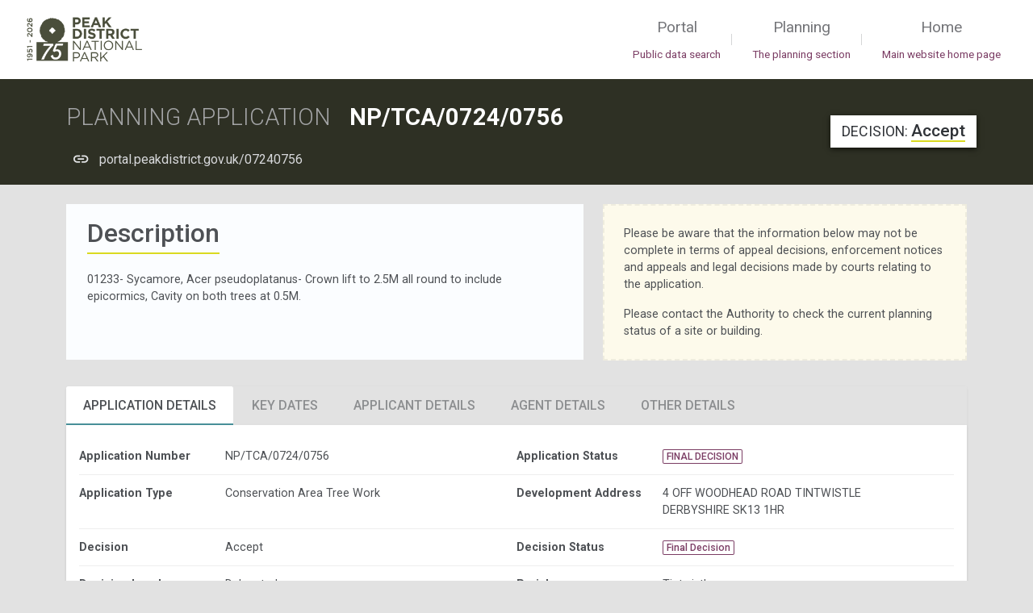

--- FILE ---
content_type: text/html; charset=UTF-8
request_url: https://portal.peakdistrict.gov.uk/result/YToyOntzOjE0OiJPYmplY3RfVHlwZV9JRCI7czoxOiI3IjtzOjE2OiJPYmplY3RfUmVmZXJlbmNlIjtzOjE2OiJOUC9UQ0EvMDcyNC8wNzU2Ijt9
body_size: 4416
content:
<!DOCTYPE html>

<html lang="en" class="material-style layout-fixed-offcanvas">

<head>
	<meta charset="utf-8">
	<meta http-equiv="x-ua-compatible" content="IE=edge,chrome=1">
	<meta name="description" content="">
	
	<meta name="viewport" content="width=device-width, initial-scale=1.0, minimum-scale=1.0">

	<!-- CSRF Token -->
	<meta name="csrf-token" content="PLr1QO91FaZRG1iTmhNTznO5xOaUPhqX0ecOx9qK">



			<title>            Planning Application details - NP/TCA/0724/0756
     || Peak District National Park Authority</title>
	
	<meta name="description" content="  "/>

	<!-- Main font -->
	<link rel="dns-prefetch" href="https://fonts.gstatic.com">
	<link href="https://fonts.googleapis.com/css?family=Roboto:300,300i,400,400i,500,500i,700,700i,900" rel="stylesheet">



	<!-- Icons. Uncomment required icon fonts -->
	<link rel="stylesheet" href="/vendor/fonts/fontawesome.css">
	<link rel="stylesheet" href="/vendor/fonts/ionicons.css">
	<link rel="stylesheet" href="/vendor/fonts/linearicons.css">
	<link rel="stylesheet" href="/vendor/fonts/open-iconic.css">

	<!-- Core stylesheets -->
	<link rel="stylesheet" href="/dist/css/theme-bfb34d9bcc.css">
	<link rel="stylesheet" href="/dist/css/themelibs-b5e406dada.css">
	<link rel="stylesheet" href="/dist/css/vendor-65cf215fff.css">


	<script src="/dist/js/vendor_libs_1-edf37ba59e.js"></script>
	<script src="/dist/js/vendor_libs_2-43d50a4a6f.js"></script>
	<script src="/dist/js/themelibs-50b1b6a8d6.js"></script>
	<script src="/dist/js/global-afecf56381.js"></script>
	<script src="/dist/public/global-543cdd9a66.js"></script>
	<script src="/dist/public/app-a542e05b4e.js"></script>


		
	<!-- Application stylesheets -->
	<link rel="stylesheet" href="/dist/css/application-2024482a1e.css">
	<link rel="stylesheet" href="/dist/css/public-ec378fd3f2.css">

	<script src="/dist/js/views/common/cconsent-aa8b5e9679.js"></script>

</head>
<body class="recordpage">


	<!-- Layout wrapper -->
	<div class="layout-wrapper layout-1 layout-without-sidenav ">
		<div class="layout-inner" role="main">

		
		
			<nav class="layout-navbar navbar navbar-expand-lg align-items-lg-center bg-white container-p-x " id="layout-navbar"  >

	<!-- Sidenav toggle -->
		
	
	<a class="navbar-brand" href="https://portal.peakdistrict.gov.uk"><img src="/imgs/logo.png" alt="Peak District National Park Logo"></a>

	<!-- Navbar toggle -->
	<button class="navbar-toggler" type="button" data-toggle="collapse" data-target="#layout-navbar-collapse" id="combo" aria-label="Toggle main menu on mobile devices">
		<span class="navbar-toggler-icon"></span>
	</button>

	<div class="navbar-collapse collapse" id="layout-navbar-collapse">
		<div class="navbar-nav align-items-lg-center ml-auto">
			<div class="nav-item"><a class="nav-link " href="https://portal.peakdistrict.gov.uk">Portal <span>Public data search</span></a></div>
			<div class="nav-item d-none d-lg-block text-big font-weight-light line-height-1 opacity-25 mr-3 ml-1">|</div>
			<div class="nav-item"><a class="nav-link" href="https://www.peakdistrict.gov.uk/planning">Planning <span>The planning section</span></a></div>
			<div class="nav-item d-none d-lg-block text-big font-weight-light line-height-1 opacity-25 mr-3 ml-1">|</div>
			<div class="nav-item"><a class="nav-link" href="https://www.peakdistrict.gov.uk/">Home <span>Main website home page</span></a></div>
		</div>
	</div>

</nav>

		

		<!-- Layout container -->
			<div class="layout-container ">


				<!-- Layout content -->
				<div class="layout-content ">


				    <div class="container-fluid object-header">
    <div class="container">
        <div class="row" style="position: relative;">

        <div class="col">
        <h1 class="h3 font-weight-bold py-3 mb-0 mt-3 object-header_title">
            <span class="text-muted font-weight-light text-uppercase object-header_type mr-3">Planning Application </span> NP/TCA/0724/0756
        </h1>
        <span class="record_quick_link d-inline-flex">
            <span class="record_quick_link_badge"><i class="ion ion-md-link badge-link"></i> </span>
            <a class="record_quick_link_link" href="https://portal.peakdistrict.gov.uk/07240756">portal.peakdistrict.gov.uk/07240756</a>
            <span class="hidden record_quick_link_action">Click to copy quick link</span>
            <span class="hidden record_quick_link_action_status"><i class="ion ion-md-checkmark"></i></span>
        </span>
        </div>
                        <div class="object-status-summary d-none d-lg-block">

                    <span class="h4 text-dark" style="line-height: 1.3"><small class="text-dark text-uppercase"> Decision: </small> <span class="object-status-text"> Accept </span></span>

            </div>
                    </div>

    </div>



    </div>

            <div class="d-block d-lg-none object-header-sm bg-pdnpa-browngrey">
            <div class="container py-3">
            <div class="object-status-summary bg-pdnpa-browngrey pl-0">
                <span class="h4 mb-0 object-status-summary-sm-inner" style="line-height: 1.3"><small class="text-uppercase"> Decision: </small> <span class="object-status-text"> Accept </span></span>

            </div>
            </div>
        </div>
    

    
    

				<!-- Content -->
					<div class="container flex-grow-1 container-p-y">
						        <div class="row mb-4 justify-content-between">
                <div class="col-lg-7">
            <div class="object-description">
                <div class="">
                    <h2 class="h3 object-description-header">Description</h2>
                    <p class="mb-0">01233- Sycamore, Acer pseudoplatanus- Crown lift to 2.5M all round to include epicormics, Cavity on both trees at 0.5M. </p>
                </div>
            </div>
        </div>
                <div class=" col-12 col-lg-5 ">

		<div class="planning_search_result_info_box border-light p-4 mb-2 border-dashed">
			<p>Please be aware that the information below may not be complete in terms of appeal decisions, enforcement notices and appeals and legal decisions made by courts relating to the application.</p>
			<p class="mb-0">Please contact the Authority to check the current planning status of a site or building.</p>
		</div>
	</div>
    </div>
    
    <div class="card bg-transparent">
        <div class="nav-tabs-top">

    
    <ul class="nav nav-tabs nav-lg d-none d-md-flex" role="tablist">
        
            <li class="nav-item">
                <a class="nav-link  active " data-toggle="tab" role="tab"
                   href="#tab0">Application Details</a>
            </li>

        
            <li class="nav-item">
                <a class="nav-link " data-toggle="tab" role="tab"
                   href="#tab1">Key Dates</a>
            </li>

        
            <li class="nav-item">
                <a class="nav-link " data-toggle="tab" role="tab"
                   href="#tab2">Applicant Details</a>
            </li>

        
            <li class="nav-item">
                <a class="nav-link " data-toggle="tab" role="tab"
                   href="#tab3">Agent Details</a>
            </li>

        
            <li class="nav-item">
                <a class="nav-link " data-toggle="tab" role="tab"
                   href="#tab4">Other Details</a>
            </li>

            </ul>

    <div class="tab-content">
		        
            
            <h4 class="display-4 d-block d-md-none record-detail-results-header mb-2  mt-0 record-detail-results-header__first   pt-4 pb-2 px-2" >Application Details</h4>

            <div class="tab-pane p-2 p-lg-3 d-md-below-force  active " id="tab0">

                <div class="record-details-group record-details-group-odd">
                    
                        <div class="record-details-group-value-pair">
                            <div class="row w-100 py-2">
                                <div class="col-4 font-weight-bold">Application Number</div>
                                <div class="col-7">
                                    NP/TCA/0724/0756
                                                                    </div>
                            </div>
                        </div>

                    
                        <div class="record-details-group-value-pair">
                            <div class="row w-100 py-2">
                                <div class="col-4 font-weight-bold">Application Status</div>
                                <div class="col-7">
                                    <span class="badge badge-outline-purple badge-lg">FINAL DECISION</span>
                                                                    </div>
                            </div>
                        </div>

                    
                        <div class="record-details-group-value-pair">
                            <div class="row w-100 py-2">
                                <div class="col-4 font-weight-bold">Application Type</div>
                                <div class="col-7">
                                    Conservation Area Tree Work
                                                                    </div>
                            </div>
                        </div>

                    
                        <div class="record-details-group-value-pair">
                            <div class="row w-100 py-2">
                                <div class="col-4 font-weight-bold">Development Address</div>
                                <div class="col-7">
                                    4 OFF
WOODHEAD ROAD
TINTWISTLE
DERBYSHIRE
SK13 1HR
                                                                    </div>
                            </div>
                        </div>

                    
                        <div class="record-details-group-value-pair">
                            <div class="row w-100 py-2">
                                <div class="col-4 font-weight-bold">Decision</div>
                                <div class="col-7">
                                    Accept
                                                                    </div>
                            </div>
                        </div>

                    
                        <div class="record-details-group-value-pair">
                            <div class="row w-100 py-2">
                                <div class="col-4 font-weight-bold">Decision Status</div>
                                <div class="col-7">
                                    <span class="badge badge-outline-purple badge-lg">Final Decision</span>
                                                                    </div>
                            </div>
                        </div>

                    
                        <div class="record-details-group-value-pair">
                            <div class="row w-100 py-2">
                                <div class="col-4 font-weight-bold">Decision Level</div>
                                <div class="col-7">
                                    Delegated
                                                                    </div>
                            </div>
                        </div>

                    
                        <div class="record-details-group-value-pair">
                            <div class="row w-100 py-2">
                                <div class="col-4 font-weight-bold">Parish</div>
                                <div class="col-7">
                                    Tintwistle
                                                                    </div>
                            </div>
                        </div>

                    
                        <div class="record-details-group-value-pair">
                            <div class="row w-100 py-2">
                                <div class="col-4 font-weight-bold">Officer Name</div>
                                <div class="col-7">
                                    Geoff Smith
                                                                    </div>
                            </div>
                        </div>

                                    </div>
            </div>
        
            
            <h4 class="display-4 d-block d-md-none record-detail-results-header mb-2  mt-3   pt-4 pb-2 px-2" >Key Dates</h4>

            <div class="tab-pane p-2 p-lg-3 d-md-below-force " id="tab1">

                <div class="record-details-group record-details-group-even">
                    
                        <div class="record-details-group-value-pair">
                            <div class="row w-100 py-2">
                                <div class="col-4 font-weight-bold">Validated Date</div>
                                <div class="col-7">
                                    Wednesday 24<sup>th</sup> July 2024
                                                                    </div>
                            </div>
                        </div>

                    
                        <div class="record-details-group-value-pair">
                            <div class="row w-100 py-2">
                                <div class="col-4 font-weight-bold">Target Decision Date</div>
                                <div class="col-7">
                                    Wednesday 4<sup>th</sup> September 2024
                                                                    </div>
                            </div>
                        </div>

                                    </div>
            </div>
        
            
            <h4 class="display-4 d-block d-md-none record-detail-results-header mb-2  mt-3   pt-4 pb-2 px-2" >Applicant Details</h4>

            <div class="tab-pane p-2 p-lg-3 d-md-below-force " id="tab2">

                <div class="record-details-group record-details-group-odd">
                    
                        <div class="record-details-group-value-pair">
                            <div class="row w-100 py-2">
                                <div class="col-4 font-weight-bold">Applicant Name</div>
                                <div class="col-7">
                                    Ms Hattie Marshall
                                                                    </div>
                            </div>
                        </div>

                                    </div>
            </div>
        
            
            <h4 class="display-4 d-block d-md-none record-detail-results-header mb-2  mt-3   pt-4 pb-2 px-2" >Agent Details</h4>

            <div class="tab-pane p-2 p-lg-3 d-md-below-force " id="tab3">

                <div class="record-details-group record-details-group-odd">
                    
                        <div class="record-details-group-value-pair">
                            <div class="row w-100 py-2">
                                <div class="col-4 font-weight-bold">Agent Name</div>
                                <div class="col-7">
                                    Carter Jonas
                                                                    </div>
                            </div>
                        </div>

                    
                        <div class="record-details-group-value-pair">
                            <div class="row w-100 py-2">
                                <div class="col-4 font-weight-bold">Agent Contact Name</div>
                                <div class="col-7">
                                    Ms Hattie Marshall
                                                                    </div>
                            </div>
                        </div>

                    
                        <div class="record-details-group-value-pair">
                            <div class="row w-100 py-2">
                                <div class="col-4 font-weight-bold">Agent Address</div>
                                <div class="col-7">
                                    2 Snow Hill
Two Snow Hill
Snow Hill Queensway
Birmingham
B4 6GA
United Kingdom
                                                                    </div>
                            </div>
                        </div>

                    
                        <div class="record-details-group-value-pair">
                            <div class="row w-100 py-2">
                                <div class="col-4 font-weight-bold">Agent telephone Number</div>
                                <div class="col-7">
                                    07977914136
                                                                    </div>
                            </div>
                        </div>

                    
                        <div class="record-details-group-value-pair">
                            <div class="row w-100 py-2">
                                <div class="col-4 font-weight-bold">Agent Email Address</div>
                                <div class="col-7">
                                    hattie.marshall@carterjonas.co.uk
                                                                    </div>
                            </div>
                        </div>

                                    </div>
            </div>
        
            
            <h4 class="display-4 d-block d-md-none record-detail-results-header mb-2  mt-3   pt-4 pb-2 px-2" >Other Details</h4>

            <div class="tab-pane p-2 p-lg-3 d-md-below-force " id="tab4">

                <div class="record-details-group record-details-group-odd">
                    
                        <div class="record-details-group-value-pair">
                            <div class="row w-100 py-2">
                                <div class="col-4 font-weight-bold">Application Has Legal Agreement</div>
                                <div class="col-7">
                                    <span class="badge badge-info">No</span>
                                                                    </div>
                            </div>
                        </div>

                                    </div>
            </div>
            </div>

        </div>
    </div>
    <hr>


    <div id="documents"></div>
    <section class="loadview card" data-view="modules.PlanningSearch.partial.documents.documents">modules.PlanningSearch.partial.documents.documents</section>
    <div id="linked_objects"></div>
    <section class="loadview card" data-view="modules.PlanningSearch.partial.linked_objects">modules.PlanningSearch.partial.linked_objects</section>
    <section class="loadview card" data-view="modules.PlanningSearch.partial.repeatingdetails">modules.PlanningSearch.partial.repeatingdetails</section>
    <section class="loadview card" data-view="modules.PlanningSearch.partial.spatial.spatial">modules.PlanningSearch.partial.spatial.spatial</section>


                
					</div>
					<!-- / Content -->

				</div>
				<!-- Layout content -->

			</div>
			<!-- / Layout container -->

		</div>

	</div>
	<!-- / Layout wrapper -->


	

	<article id="contentContainer" class="internal"></article>
<nav class="layout-footer footer pt-2" role="navigation" aria-label="footer">
	<div class="container pt-4">
		<div class="row">

			<div class="col-lg-3 pr-lg-4 pb-4">
				<a href="#" class="footer-text d-block text-large text-white font-weight-light mb-3">Peak District National Park Search Portal</a>
				<p class="text-white">
					Find details of planning applications and appeals within the National Park boundary.
				</p>
				<div class="sociallinks">
				<a class="text-twitter" href="https://twitter.com/peakdistrict" aria-label="Read the latest tweets from the Peak District National Park on Twitter">
					<i class="ion ion-logo-twitter"></i>
				</a>
				&nbsp; &nbsp;
				<a class="text-facebook" href="https://www.facebook.com/peakdistrictnationalpark" aria-label="Read the latest Facebook posts from the Peak District National Park">
					<i class="ion ion-logo-facebook"></i>
				</a>
				&nbsp; &nbsp;
				<a class="text-youtube" href="https://www.youtube.com/user/peakdistrictnpa" aria-label="Watch videos from the Peak District National Park on YouTube">
					<i class="ion ion-logo-youtube"></i>
				</a>
				&nbsp; &nbsp;
				<a class="text-instagram" href="https://www.instagram.com/peakdistrictnationalpark/" aria-label="Find the Peak District National Park on Instagram">
					<i class="ion ion-logo-instagram"></i>
				</a>
				</div>
			</div>

			<div class="col">
				<div class="row">
					<div class="col pb-4">
						<div class="footer-text font-weight-bold mb-3">INFORMATION</div>
						<a href="https://portal.peakdistrict.gov.uk/legal" class="footer-link d-block pb-2">Terms &amp; conditions</a>
						<a href="https://portal.peakdistrict.gov.uk/data" class="footer-link d-block pb-2">How we use your information</a>
						<a href="#" class="footer-link d-block pb-2">Help</a>
						<a href="#" class="footer-link d-block pb-2">Contact</a>
					</div>
					<div class="col pb-4">
						<div class="footer-text font-weight-bold mb-3">USEFUL LINKS</div>
						<a href="https://www.peakdistrict.gov.uk" class="footer-link d-block pb-2">Main website</a>
						<a href="https://portal.peakdistrict.gov.uk" class="footer-link d-block pb-2">Search</a>
					</div>
					<div class="col pb-4">
						<div class="footer-text font-weight-bold mb-3">CONTACT US</div>
						<div>
							<ul class="addressDetails list-unstyled">
								<li>Peak District National Park Authority</li>
								<li>Aldern House, Baslow Road,</li>
								<li>Bakewell, Derbyshire</li>
								<li>DE45 1AE</li>
								<li>T: <strong>+44(0)1629 816200</strong></li>
								<li>E: <a href="mailto:customer.service@peakdistrict.gov.uk" title="email: customer.service@peakdistrict.gov.uk?subject=message from website" class="ie8hack"><strong>customer.service@peakdistrict.gov.uk</strong></a></li>
							</ul>
							<a href="https://www.nationalparks.uk" title="National Parks UK"><img src="https://portal.peakdistrict.gov.uk/imgs/np-logo-green-250.png" alt="National Parks" class="npuk_logo bg-white p-1 mt-2"></a>
						</div>
					</div>

				</div>
			</div>
		</div>
	</div>

	<hr class="m-0">
	<div class="container py-2">
		<div class="text-white">© 2026. All rights reserved</div>
	</div>

	</nav>
			<!-- Global site tag (gtag.js) - Google Analytics -->
<script async src="https://www.googletagmanager.com/gtag/js?id=UA-4766407-31"></script>
<script>
	window.dataLayer = window.dataLayer || [];
	function gtag(){dataLayer.push(arguments);}
	gtag('js', new Date());

	gtag('config', 'UA-4766407-31');
</script>	
	<script>
		window.addEventListener("load", function(){
			window.cookieconsent.initialise({
				"palette": {
					"popup": {
						"background": "#efefef",
						"text": "#404040"
					},
					"button": {
						"background": "#536543",
						"text": "#ffffff"
					}
				},
				"position": "bottom-right",
				"content": {
					"message": "We use cookies to ensure that we give you the best experience on our website.",
					"dismiss": "Got it",
					"href": "https://portal.peakdistrict.gov.uk/cookies"
				},
				law: {
					regionalLaw: false,
				},
				location: true,
			})});
	</script>



    <script>
        const objectref = "TlAvVENBLzA3MjQvMDc1Ng==";
        const objecttypeid = "7";
        const downloadUrl = "https://portal.peakdistrict.gov.uk/system/download";
        const downloadAsAttachmentUrl = "https://portal.peakdistrict.gov.uk/system/download/f";
    </script>

    <script>
    let LoadedSchemas = [];
    let defaultSchema = new defaultSchema_Public_schema;
</script>
<script>
            LoadedSchemas['Planning_Application_Public_schema'] = new Planning_Application_Public_schema();
            LoadedSchemas['Enquiry_Public_schema'] = new Enquiry_Public_schema();
            LoadedSchemas['Tree_Enquiry_Public_schema'] = new Tree_Enquiry_Public_schema();
            LoadedSchemas['Appeal_Public_schema'] = new Appeal_Public_schema();
            LoadedSchemas['DMS_Document_schema'] = new DMS_Document_schema();
            LoadedSchemas['DMS_Document_Public_schema'] = new DMS_Document_Public_schema();
            LoadedSchemas['Safety_Incident_schema'] = new Safety_Incident_schema();
            LoadedSchemas['Conservation_Area_Public_schema'] = new Conservation_Area_Public_schema();
            LoadedSchemas['defaultSchema_Public_schema'] = new defaultSchema_Public_schema();
</script>
    <script src="/dist/public/views/planning/result-233e116e62.js"></script>


</body>
</html>

--- FILE ---
content_type: text/javascript
request_url: https://portal.peakdistrict.gov.uk/dist/public/global-543cdd9a66.js
body_size: 20314
content:
var DocumentsUI=function(){return{LocalStorageGateway:null,data:{local_storage_preference_key:"public_documents_list_view_type",multipleDownloadWarningLimit:10,context:null,tabularView:null,groupView:null,tableElement:null,buttonWrap:null,downloadButtonWrap:null,downloadButton:null,downloadCountWarning:null,defaultViewType:"compact"},run:function(){this.addViewCallBacks()},addViewCallBacks:function(e){var t=this;ViewCallbacks[e||"modules.PlanningSearch.partial.documents.documents"]=function(){t.LocalStorageGateway=new LocalStorageGate,t.initInterfaceElements(),t.loadDocumentListsPerType(),t.addViewTypeHandlers(),t.applyUserPreferences()}},initInterfaceElements:function(){var e=this.data.context||"body";this.data.tabularView=$(".records_tabular_view",e),this.data.groupView=$(".records_group_view",e),this.data.tableElement=$(".document_records_table",e),this.data.buttonWrap=$(".document_list_display_options",e),this.data.downloadButtonWrap=$("#download_multiple_files",e),this.data.downloadButton=$("#download_multiple_files_trigger",e),this.data.downloadCountWarning=$("#download_count_warning",e)},addViewTypeHandlers:function(){var n=this,a=n.data.buttonWrap.find("button");a.on("click",function(e){var t=$(this),i=t.data("view");a.removeClass("active"),n.toggleViewType(i),n.savePreferenceLocalStorage(n.data.local_storage_preference_key,i),t.addClass("active")})},loadDocumentListsPerType:function(){var n,e=this.data.context||"body",e=$(".documents-grid",e),a=(n=LoadedSchemas.DMS_Document_Public_schema||defaultSchema.schema).schema;e.each(function(){var e=$(this),t=e.find(".grid"),e=e.data("type"),i=$.extend(!0,{},jsgrid_common_settings,{pageSize:50,noDataContent:"Nothing to see here... move along...",data:LoadedDocumentLists[e],fields:a},jsgrid_responsive_row_renderer,n.options);t.jsGrid(i),LoadedGrids[e]=t})},showGroupedViews:function(){this.data.groupView.removeClass("hidden"),this.data.tabularView.addClass("hidden")},hideGroupedViews:function(){this.data.groupView.addClass("hidden"),this.data.tabularView.removeClass("hidden")},resetCompactViewToggle:function(){this.data.groupView.removeClass("document_list_compact")},activateCompactViewToggle:function(){this.data.groupView.addClass("document_list_compact")},inPreviewModalMode:function(){return this.data.groupView.hasClass("modal_list_view")},toggleViewType:function(e){var t=this,i="group"===e||"compact"===e,n=t.inPreviewModalMode();n&&(e="compact"),t.resetCompactViewToggle(),i||n?t.showGroupedViews():(t.hideGroupedViews(),$.fn.dataTable.isDataTable(t.data.tableElement)||t.runDatatablesOnGroupedViews()),t.applySorting(e)},applySorting:function(e){var t,i=this;switch($.fn.dataTable.isDataTable(i.data.tableElement)&&(t=i.data.tableElement.DataTable()),e){case"name":t&&t.order([2,"asc"]).draw();break;case"date":t&&t.order([4,"desc"]).draw();break;case"compact":i.activateCompactViewToggle()}},runDatatablesOnGroupedViews:function(){this.data.tableElement.dataTable({lengthChange:!1,pageLength:60,responsive:{display:$.fn.dataTable.Responsive.display.childRowImmediate,breakpoints:[{name:"desktop",width:1/0},{name:"tablet",width:1200},{name:"fablet",width:980},{name:"phone",width:480}]},language:{info:"<span class='small text-muted'>Showing _START_ to _END_ of <strong>_TOTAL_</strong> records</span>"},dom:"<'row dataTables_header_functions pb-sm-3'<'col-sm-12 col-md-3'f><'col-sm-12 col-md-9'p>><'row'<'col-sm-12'tr>><'row dataTables_footer_functions'<'col-sm-6 order-2 order-lg-4 col-lg-12 pb-2 pb-md-0 text-center pt-lg-3'i><'col-sm-12 order-1 order-lg-3 col-lg-9 pb-3 pb-md-0'p><'col-sm-6 order-3 order-lg-2 col-lg-3'f>>"}),this.data.tableElement.find("[data-toggle='popover']").popover()},applyUserPreferences:function(){var e=this.getPreferenceFromLocalStorage(this.data.local_storage_preference_key);e?(this.toggleViewType(e),this.data.buttonWrap.find("button").removeClass("active"),this.data.buttonWrap.find("[data-view="+e+"]").addClass("active")):this.applyDefaultViewSettings()},applyDefaultViewSettings:function(){this.toggleViewType(this.data.defaultViewType),this.data.buttonWrap.find("button").removeClass("active"),this.data.buttonWrap.find("[data-view="+this.data.defaultViewType+"]").addClass("active")},savePreferenceLocalStorage:function(e,t){this.LocalStorageGateway.storageAvailable("localStorage")&&localStorage.setItem(e,t)},getPreferenceFromLocalStorage:function(e){return this.LocalStorageGateway.storageAvailable("localStorage")?localStorage.getItem(e):null}}},PlanningUI=function(){return{run:function(){this.dataTable(),this.ui()},ui:function(){$(".select.object-type-select").multiselect({nonSelectedText:"All record types",buttonWidth:"220px"});var e=$(".select.parishes-select");e.not(".parishes-select__has-selection").val(""),e.multiselect({enableFiltering:!0,enableCaseInsensitiveFiltering:!0,nonSelectedText:"Choose a Parish",templates:{filter:'<li class="multiselect-item filter"><div class="input-group"><span class="input-group-addon"><i class="ion ion-ios-search mt-2 text-big"></i></span><input class="form-control multiselect-search" type="text"></div></li>',filterClearBtn:""},buttonWidth:"100%",buttonClass:"btn btn-default btn-sm",maxHeight:250})},dataTable:function(){var e=$("#searchresults");e.length&&e.DataTable({order:[[3,"desc"]],responsive:!0,columnDefs:[{width:"140px",targets:0},{width:"140px",targets:1},{hidden:!1,targets:2},{width:"130px",type:"date",targets:3}],language:{search:"Filter records:"},dom:"<'row bg-light'<'col-sm-12 col-md-7 col-lg-8'<'dt_pages'p>><'col-sm-12 col-md-5 col-lg-4'<'dt_searchwithin'f>>><'row'<'col-sm-12'tr>><'row bg-light'<'col-sm-12 col-md-7 col-lg-8'<'dt_pages'p>><'col-sm-12 col-md-5 col-lg-4'<'dt_resultsinfo'i>>>"})}}},RepeatingDetailsUI=function(){return{run:function(){ViewCallbacks["modules.PlanningSearch.partial.repeatingdetails"]=function(){$(".furtherdetails-grid").each(function(){var e=$(this),t=e.find(".grid"),n=e.data("source"),i=e.data("type"),i=LoadedSchemas[i+"_schema"]||defaultSchema.schema,a=i.schema,o={format:"json"},a=$.extend(!0,{},jsgrid_common_settings,{pageSize:10,selecting:!1,noDataContent:"Nothing to see here... move along...",controller:{loadData:function(e){var t=$.Deferred(),i=o;return $.each(e,function(e,t){i.push({name:e,value:t})}),$.ajax({url:n,data:i,dataType:"json",type:"GET"}).done(function(e){e.success&&t.resolve(e.data)}),t.promise()}},fields:a,onDataLoaded:function(e){e.data.length||e.grid._container.closest(".furtherdetails-grid").addClass("hidden hide")}},i.options);t.jsGrid(a),LoadedGrids[e.data("typeid")]=t})}}}},SiteHistoryUI=function(){return{run:function(){var e=this;ViewCallbacks["modules.PlanningSearch.partial.spatial.spatial"]=function(){$(".sitehistory-grid").each(function(){var e=$(this),t=e.find(".grid"),n=e.data("source"),i=e.data("type"),i=LoadedSchemas[i+"_Public_schema"]||defaultSchema,a=i.schema,o={format:"json"},a=$.extend(!0,{},jsgrid_common_settings,{pageSize:10,controller:{loadData:function(e){var t=$.Deferred(),i=o;return $.each(e,function(e,t){i.push({name:e,value:t})}),$.ajax({url:n,data:i,dataType:"json",type:"GET"}).done(function(e){e.success&&t.resolve(e.data)}),t.promise()}},fields:a},jsgrid_responsive_row_renderer,i.options);t.jsGrid(a),LoadedGrids[e.data("typeid")]=t}),e.addQuickScrollsToGrids()}},checkForSafetyIncidents:function(){var e;"undefined"!=typeof HasSafetyIncident&&HasSafetyIncident&&((e=$("<i/>")).addClass("ion ion-ios-warning d-inline mr-2"),e.css({color:"#d29728"}),$("#recorddetailnav-sitehistory-tab").prepend(e),e.tooltip({placement:"right",title:"A safety incident has been recorded at this site",toggle:"hover"}))},addQuickScrollsToGrids:function(){$("#sitehistorygrid_filter_options").find(".nav").find("a").on("click",function(e){e.preventDefault();var t=$($(this).attr("href")),e=t.offset().top-70;$("html, body").animate({scrollTop:e},300).promise().then(function(){t.find(".sitehistory-grid-container").collapse("show")})})}}},ClickTracking=(
/* canvas-toBlob.js
 * A canvas.toBlob() implementation.
 * 2016-05-26
 *
 * By Eli Grey, http://eligrey.com and Devin Samarin, https://github.com/eboyjr
 * License: MIT
 *   See https://github.com/eligrey/canvas-toBlob.js/blob/master/LICENSE.md
 */
/*! @source http://purl.eligrey.com/github/canvas-toBlob.js/blob/master/canvas-toBlob.js */
(e=>{var l,s=e.Uint8Array,t=(e=e.HTMLCanvasElement)&&e.prototype,r=/\s*;\s*base64\s*(?:;|$)/i,p="toDataURL";s&&(l=new s([62,-1,-1,-1,63,52,53,54,55,56,57,58,59,60,61,-1,-1,-1,0,-1,-1,-1,0,1,2,3,4,5,6,7,8,9,10,11,12,13,14,15,16,17,18,19,20,21,22,23,24,25,-1,-1,-1,-1,-1,-1,26,27,28,29,30,31,32,33,34,35,36,37,38,39,40,41,42,43,44,45,46,47,48,49,50,51])),!e||t.toBlob&&t.toBlobHD||(t.toBlob||(t.toBlob=function(e,t){var i,n,a,o;t=t||"image/png",this.mozGetAsFile?e(this.mozGetAsFile("canvas",t)):this.msToBlob&&/^\s*image\/png\s*(?:$|;)/i.test(t)?e(this.msToBlob()):(a=Array.prototype.slice.call(arguments,1),i=(a=this[p].apply(this,a)).indexOf(","),n=a.substring(i+1),a=r.test(a.substring(0,i)),Blob.fake?((o=new Blob).encoding=a?"base64":"URI",o.data=n,o.size=n.length):s&&(o=a?new Blob([(e=>{for(var t,i,n=e.length,a=new s(n/4*3|0),o=0,r=0,p=[0,0],d=0,c=0;n--;)i=e.charCodeAt(o++),255!==(t=l[i-43])&&void 0!==t&&(p[1]=p[0],p[0]=i,c=c<<6|t,4===++d)&&(a[r++]=c>>>16,61!==p[1]&&(a[r++]=c>>>8),61!==p[0]&&(a[r++]=c),d=0);return a})(n)],{type:t}):new Blob([decodeURIComponent(n)],{type:t})),e(o))}),!t.toBlobHD&&t.toDataURLHD?t.toBlobHD=function(){p="toDataURLHD";var e=this.toBlob();return p="toDataURL",e}:t.toBlobHD=t.toBlob)})("undefined"!=typeof self&&self||"undefined"!=typeof window&&window||(void 0).content||void 0),function(e){return{data:{logger:null,selectors:[]},init:function(e){this.initElements(e),this.addClickHandlers()},initElements:function(e){this.data.logger=e,this.data.selectors={"Useful links":".navbar-links a.usefullink",Sidebar:".sidenav-inner a","File download":"[data-clicktrack]","Individual elements":".clicktrack, [data-clicktrack], [data-clicktracking]"}},addClickHandlers:function(e){var n=this;try{Object.keys(n.data.selectors).forEach(function(i){if(e&&e!==i)return 1;$("body").on("click",n.data.selectors[i],function(e){var t,e=$(e.currentTarget);e.not("[data-no-tracking]")&&!e.data("is-tracking")&&(e.data("is-tracking",1),t={href:"",text:"",group:i},e.is("a")&&(t.href=e.attr("href")),e.data("clicktrack")||e.is("[data-clicktrack]")?t.text=e.data("clicktrack").trim():e.data("clicktracking")||e.is("[data-clicktracking]")?t.text=e.data("clicktracking").trim():t.text=e.text().trim(),"undefined"!==e.attr("id")&&(t.id=e.attr("id")),e.data("clicktrack-group")&&(t.group=e.data("clicktrack-group").trim()),e.data("clicktracking-group")&&(t.group=e.data("clicktracking-group").trim()),""===t.text&&(t.text=e.outerHTML),n.data.logger.log(t,"tracking"))})})}catch(e){}}}});function _typeof(e){return(_typeof="function"==typeof Symbol&&"symbol"==typeof Symbol.iterator?function(e){return typeof e}:function(e){return e&&"function"==typeof Symbol&&e.constructor===Symbol&&e!==Symbol.prototype?"symbol":typeof e})(e)}function _defineProperty(e,t,i){return(t=_toPropertyKey(t))in e?Object.defineProperty(e,t,{value:i,enumerable:!0,configurable:!0,writable:!0}):e[t]=i,e}function _toPropertyKey(e){e=_toPrimitive(e,"string");return"symbol"==_typeof(e)?e:e+""}function _toPrimitive(e,t){if("object"!=_typeof(e)||!e)return e;var i=e[Symbol.toPrimitive];if(void 0===i)return("string"===t?String:Number)(e);i=i.call(e,t||"default");if("object"!=_typeof(i))return i;throw new TypeError("@@toPrimitive must return a primitive value.")}var jsgrid_common_settings={width:"100%",height:"auto",autoload:!0,filtering:!1,sorting:!0,paging:!0,showTotalCount:!1,totalCountText:"Total results:",showPagerWhenOnlyOnePage:!1,renderPageLink:function(e,t,i,n,a){e=$("<a/>").attr("href","javascript:void(0);").html(e),t=$("<li/>").addClass("page-item").addClass(t);return"function"==typeof n&&e.on("click",$.proxy(n,this,a)),e.appendTo(t),t},pagerRenderer:function(e){var t=e.pageIndex,i=e.pageCount,n=$("<ul/>").addClass("pagination pagination-sm"),a=this.pageButtonCount,e=this._firstDisplayingPage,o=[],r=1<t,t=t<i,p=t?"":" disabled";o.push(this.renderPageLink("<i class='fas fa-angle-double-left'></i>","jsgrid-pager-page jsgrid-pager-nav-first "+(r?"":" disabled"),r,function(){this.openPage(1)})),1<e&&o.push(this.renderPageLink("<i class='fas fa-angle-left'></i>","jsgrid-pager-page jsgrid-pager-nav-previous",!0,this.showPrevPages));for(var d=0,c=e;d<a&&c<=i;d++,c++)o.push(c===this.pageIndex?this.renderPageLink(c,"active jsgrid-pager-page jsgrid-pager-current-page",!1):this.renderPageLink(c,"jsgrid-pager-page",!0,function(e){this.openPage(e)},c));e+a-1<i&&o.push(this.renderPageLink("<i class='fas fa-angle-right'></i>","jsgrid-pager-page jsgrid-pager-nav-next",!0,this.showNextPages)),o.push(this.renderPageLink("<i class='fas fa-angle-double-right'></i>","jsgrid-pager-page jsgrid-pager-nav-last "+p,t,function(){this.openPage(i)})),$.each(o,function(e){n.append(o[e])});r=$("<div/>").addClass("jsgrid-pager-contentwrapper").append(n);return this.showTotalCount&&r.append('<span class="totalitemscount"><span class="totalitemscounttext">'+this.totalCountText+"</span> {itemsCount}</span>"),r},onRefreshed:function(){var e,t,i,n;this.showTotalCount&&this._pagerContainer.length&&(e=$(".totalitemscount",this._pagerContainer),t=void 0!==this._loadStrategy._itemsCount?this._loadStrategy._itemsCount:this.data.length,i=void 0!==this._loadStrategy._grid.pageSize?this._loadStrategy._grid.pageSize:0,n=e.html().replace("{itemsCount}",t),this.showPagerWhenOnlyOnePage&&(t<=i?this._pagerContainer.addClass("d-block jsgrid-pager-singlepage"):this._pagerContainer.removeClass("d-block").removeClass("jsgrid-pager-singlepage")),e.html(n))},getTypeName:function(e){try{if("undefined"!=typeof objecttypes&&objecttypes[e.Object_Type_ID])return objecttypes[e.Object_Type_ID]}catch(e){}return""},getFileExtension:function(e){_defineProperty(_defineProperty(_defineProperty(_defineProperty(_defineProperty(_defineProperty(_defineProperty(_defineProperty(_defineProperty(_defineProperty(t={"application/vnd.lotus-1-2-3":"123","text/vnd.in3d.3dml":"3dml","image/x-3ds":"3ds","video/3gpp2":"3g2","video/3gpp":"3gp","application/x-7z-compressed":"7z","application/x-authorware-bin":"aab","audio/x-aac":"aac","application/x-authorware-map":"aam","application/x-authorware-seg":"aas","application/x-abiword":"abw","application/pkix-attr-cert":"ac","application/vnd.americandynamics.acc":"acc","application/x-ace-compressed":"ace","application/vnd.acucobol":"acu","application/vnd.acucorp":"acutc","audio/adpcm":"adp","application/vnd.audiograph":"aep","application/x-font-type1":"afm","application/vnd.ibm.modcap":"afp","application/vnd.ahead.space":"ahead","application/postscript":"ai","audio/x-aiff":"aif"},"audio/x-aiff","aifc"),"audio/x-aiff","aiff"),"application/vnd.adobe.air-application-installer-package+zip","air"),"application/vnd.dvb.ait","ait"),"application/vnd.amiga.ami","ami"),"application/vnd.android.package-archive","apk"),"text/cache-manifest","appcache"),"application/x-ms-application","application"),"application/vnd.lotus-approach","apr"),"application/x-freearc","arc"),_defineProperty(_defineProperty(_defineProperty(_defineProperty(_defineProperty(_defineProperty(_defineProperty(_defineProperty(_defineProperty(_defineProperty(t,"application/pgp-signature","asc"),"video/x-ms-asf","asf"),"text/x-asm","asm"),"application/vnd.accpac.simply.aso","aso"),"video/x-ms-asf","asx"),"application/vnd.acucorp","atc"),"application/atom+xml","atom"),"application/atomcat+xml","atomcat"),"application/atomsvc+xml","atomsvc"),"application/vnd.antix.game-component","atx"),_defineProperty(_defineProperty(_defineProperty(_defineProperty(_defineProperty(_defineProperty(_defineProperty(_defineProperty(_defineProperty(_defineProperty(t,"audio/basic","au"),"video/x-msvideo","avi"),"application/applixware","aw"),"application/vnd.airzip.filesecure.azf","azf"),"application/vnd.airzip.filesecure.azs","azs"),"application/vnd.amazon.ebook","azw"),"application/x-msdownload","bat"),"application/x-bcpio","bcpio"),"application/x-font-bdf","bdf"),"application/vnd.syncml.dm+wbxml","bdm"),_defineProperty(_defineProperty(_defineProperty(_defineProperty(_defineProperty(_defineProperty(_defineProperty(_defineProperty(_defineProperty(_defineProperty(t,"application/vnd.realvnc.bed","bed"),"application/vnd.fujitsu.oasysprs","bh2"),"application/octet-stream","bin"),"application/x-blorb","blb"),"application/x-blorb","blorb"),"application/vnd.bmi","bmi"),"image/bmp","bmp"),"application/vnd.framemaker","book"),"application/vnd.previewsystems.box","box"),"application/x-bzip2","boz"),_defineProperty(_defineProperty(_defineProperty(_defineProperty(_defineProperty(_defineProperty(_defineProperty(_defineProperty(_defineProperty(_defineProperty(t,"application/octet-stream","bpk"),"image/prs.btif","btif"),"application/x-bzip","bz"),"application/x-bzip2","bz2"),"text/x-c","c"),"application/vnd.cluetrust.cartomobile-config","c11amc"),"application/vnd.cluetrust.cartomobile-config-pkg","c11amz"),"application/vnd.clonk.c4group","c4d"),"application/vnd.clonk.c4group","c4f"),"application/vnd.clonk.c4group","c4g"),_defineProperty(_defineProperty(_defineProperty(_defineProperty(_defineProperty(_defineProperty(_defineProperty(_defineProperty(_defineProperty(_defineProperty(t,"application/vnd.clonk.c4group","c4p"),"application/vnd.clonk.c4group","c4u"),"application/vnd.ms-cab-compressed","cab"),"audio/x-caf","caf"),"application/vnd.tcpdump.pcap","cap"),"application/vnd.curl.car","car"),"application/vnd.ms-pki.seccat","cat"),"application/x-cbr","cb7"),"application/x-cbr","cba"),"application/x-cbr","cbr"),_defineProperty(_defineProperty(_defineProperty(_defineProperty(_defineProperty(_defineProperty(_defineProperty(_defineProperty(_defineProperty(_defineProperty(t,"application/x-cbr","cbt"),"application/x-cbr","cbz"),"text/x-c","cc"),"application/x-director","cct"),"application/ccxml+xml","ccxml"),"application/vnd.contact.cmsg","cdbcmsg"),"application/x-netcdf","cdf"),"application/vnd.mediastation.cdkey","cdkey"),"application/cdmi-capability","cdmia"),"application/cdmi-container","cdmic"),_defineProperty(_defineProperty(_defineProperty(_defineProperty(_defineProperty(_defineProperty(_defineProperty(_defineProperty(_defineProperty(_defineProperty(t,"application/cdmi-domain","cdmid"),"application/cdmi-object","cdmio"),"application/cdmi-queue","cdmiq"),"chemical/x-cdx","cdx"),"application/vnd.chemdraw+xml","cdxml"),"application/vnd.cinderella","cdy"),"application/pkix-cert","cer"),"application/x-cfs-compressed","cfs"),"image/cgm","cgm"),"application/x-chat","chat"),_defineProperty(_defineProperty(_defineProperty(_defineProperty(_defineProperty(_defineProperty(_defineProperty(_defineProperty(_defineProperty(_defineProperty(t,"application/vnd.ms-htmlhelp","chm"),"application/vnd.kde.kchart","chrt"),"chemical/x-cif","cif"),"application/vnd.anser-web-certificate-issue-initiation","cii"),"application/vnd.ms-artgalry","cil"),"application/vnd.claymore","cla"),"application/java-vm","class"),"application/vnd.crick.clicker.keyboard","clkk"),"application/vnd.crick.clicker.palette","clkp"),"application/vnd.crick.clicker.template","clkt"),_defineProperty(_defineProperty(_defineProperty(_defineProperty(_defineProperty(_defineProperty(_defineProperty(_defineProperty(_defineProperty(_defineProperty(t,"application/vnd.crick.clicker.wordbank","clkw"),"application/vnd.crick.clicker","clkx"),"application/x-msclip","clp"),"application/vnd.cosmocaller","cmc"),"chemical/x-cmdf","cmdf"),"chemical/x-cml","cml"),"application/vnd.yellowriver-custom-menu","cmp"),"image/x-cmx","cmx"),"application/vnd.rim.cod","cod"),"application/x-msdownload","com"),_defineProperty(_defineProperty(_defineProperty(_defineProperty(_defineProperty(_defineProperty(_defineProperty(_defineProperty(_defineProperty(_defineProperty(t,"text/plain","conf"),"application/x-cpio","cpio"),"text/x-c","cpp"),"application/mac-compactpro","cpt"),"application/x-mscardfile","crd"),"application/pkix-crl","crl"),"application/x-x509-ca-cert","crt"),"application/vnd.rig.cryptonote","cryptonote"),"application/x-csh","csh"),"chemical/x-csml","csml"),_defineProperty(_defineProperty(_defineProperty(_defineProperty(_defineProperty(_defineProperty(_defineProperty(_defineProperty(_defineProperty(_defineProperty(t,"application/vnd.commonspace","csp"),"text/css","css"),"application/x-director","cst"),"text/csv","csv"),"application/cu-seeme","cu"),"text/vnd.curl","curl"),"application/prs.cww","cww"),"application/x-director","cxt"),"text/x-c","cxx"),"model/vnd.collada+xml","dae"),_defineProperty(_defineProperty(_defineProperty(_defineProperty(_defineProperty(_defineProperty(_defineProperty(_defineProperty(_defineProperty(_defineProperty(t,"application/vnd.mobius.daf","daf"),"application/vnd.dart","dart"),"application/vnd.fdsn.seed","dataless"),"application/davmount+xml","davmount"),"application/docbook+xml","dbk"),"application/x-director","dcr"),"text/vnd.curl.dcurl","dcurl"),"application/vnd.oma.dd2+xml","dd2"),"application/vnd.fujixerox.ddd","ddd"),"application/x-debian-package","deb"),_defineProperty(_defineProperty(_defineProperty(_defineProperty(_defineProperty(_defineProperty(_defineProperty(_defineProperty(_defineProperty(_defineProperty(t,"text/plain","def"),"application/octet-stream","deploy"),"application/x-x509-ca-cert","der"),"application/vnd.dreamfactory","dfac"),"application/x-dgc-compressed","dgc"),"text/x-c","dic"),"application/x-director","dir"),"application/vnd.mobius.dis","dis"),"application/octet-stream","dist"),"application/octet-stream","distz"),_defineProperty(_defineProperty(_defineProperty(_defineProperty(_defineProperty(_defineProperty(_defineProperty(_defineProperty(_defineProperty(_defineProperty(t,"image/vnd.djvu","djv"),"image/vnd.djvu","djvu"),"application/x-msdownload","dll"),"application/x-apple-diskimage","dmg"),"application/vnd.tcpdump.pcap","dmp"),"application/octet-stream","dms"),"application/vnd.dna","dna"),"application/msword","doc"),"application/vnd.ms-word.document.macroenabled.12","docm"),"application/vnd.openxmlformats-officedocument.wordprocessingml.document","docx"),_defineProperty(_defineProperty(_defineProperty(_defineProperty(_defineProperty(_defineProperty(_defineProperty(_defineProperty(_defineProperty(_defineProperty(t,"application/msword","dot"),"application/vnd.ms-word.template.macroenabled.12","dotm"),"application/vnd.openxmlformats-officedocument.wordprocessingml.template","dotx"),"application/vnd.osgi.dp","dp"),"application/vnd.dpgraph","dpg"),"audio/vnd.dra","dra"),"text/prs.lines.tag","dsc"),"application/dssc+der","dssc"),"application/x-dtbook+xml","dtb"),"application/xml-dtd","dtd"),_defineProperty(_defineProperty(_defineProperty(_defineProperty(_defineProperty(_defineProperty(_defineProperty(_defineProperty(_defineProperty(_defineProperty(t,"audio/vnd.dts","dts"),"audio/vnd.dts.hd","dtshd"),"application/octet-stream","dump"),"video/vnd.dvb.file","dvb"),"application/x-dvi","dvi"),"model/vnd.dwf","dwf"),"image/vnd.dwg","dwg"),"image/vnd.dxf","dxf"),"application/vnd.spotfire.dxp","dxp"),"application/x-director","dxr"),_defineProperty(_defineProperty(_defineProperty(_defineProperty(_defineProperty(_defineProperty(_defineProperty(_defineProperty(_defineProperty(_defineProperty(t,"audio/vnd.nuera.ecelp4800","ecelp4800"),"audio/vnd.nuera.ecelp7470","ecelp7470"),"audio/vnd.nuera.ecelp9600","ecelp9600"),"application/ecmascript","ecma"),"application/vnd.novadigm.edm","edm"),"application/vnd.novadigm.edx","edx"),"application/vnd.picsel","efif"),"application/vnd.pg.osasli","ei6"),"application/octet-stream","elc"),"application/x-msmetafile","emf"),_defineProperty(_defineProperty(_defineProperty(_defineProperty(_defineProperty(_defineProperty(_defineProperty(_defineProperty(_defineProperty(_defineProperty(t,"message/rfc822","eml"),"application/emma+xml","emma"),"application/x-msmetafile","emz"),"audio/vnd.digital-winds","eol"),"application/vnd.ms-fontobject","eot"),"application/postscript","eps"),"application/epub+zip","epub"),"application/vnd.eszigno3+xml","es3"),"application/vnd.osgi.subsystem","esa"),"application/vnd.epson.esf","esf"),_defineProperty(_defineProperty(_defineProperty(_defineProperty(_defineProperty(_defineProperty(_defineProperty(_defineProperty(_defineProperty(_defineProperty(t,"application/vnd.eszigno3+xml","et3"),"text/x-setext","etx"),"application/x-eva","eva"),"application/x-envoy","evy"),"application/x-msdownload","exe"),"application/exi","exi"),"application/vnd.novadigm.ext","ext"),"application/andrew-inset","ez"),"application/vnd.ezpix-album","ez2"),"application/vnd.ezpix-package","ez3"),_defineProperty(_defineProperty(_defineProperty(_defineProperty(_defineProperty(_defineProperty(_defineProperty(_defineProperty(_defineProperty(_defineProperty(t,"text/x-fortran","f"),"video/x-f4v","f4v"),"text/x-fortran","f77"),"text/x-fortran","f90"),"image/vnd.fastbidsheet","fbs"),"application/vnd.adobe.formscentral.fcdt","fcdt"),"application/vnd.isac.fcs","fcs"),"application/vnd.fdf","fdf"),"application/vnd.denovo.fcselayout-link","fe_launch"),"application/vnd.fujitsu.oasysgp","fg5"),_defineProperty(_defineProperty(_defineProperty(_defineProperty(_defineProperty(_defineProperty(_defineProperty(_defineProperty(_defineProperty(_defineProperty(t,"application/x-director","fgd"),"image/x-freehand","fh"),"image/x-freehand","fh4"),"image/x-freehand","fh5"),"image/x-freehand","fh7"),"image/x-freehand","fhc"),"application/x-xfig","fig"),"audio/x-flac","flac"),"video/x-fli","fli"),"application/vnd.micrografx.flo","flo"),_defineProperty(_defineProperty(_defineProperty(_defineProperty(_defineProperty(_defineProperty(_defineProperty(_defineProperty(_defineProperty(_defineProperty(t,"video/x-flv","flv"),"application/vnd.kde.kivio","flw"),"text/vnd.fmi.flexstor","flx"),"text/vnd.fly","fly"),"application/vnd.framemaker","fm"),"application/vnd.frogans.fnc","fnc"),"text/x-fortran","for"),"image/vnd.fpx","fpx"),"application/vnd.framemaker","frame"),"application/vnd.fsc.weblaunch","fsc"),_defineProperty(_defineProperty(_defineProperty(_defineProperty(_defineProperty(_defineProperty(_defineProperty(_defineProperty(_defineProperty(_defineProperty(t,"image/vnd.fst","fst"),"application/vnd.fluxtime.clip","ftc"),"application/vnd.anser-web-funds-transfer-initiation","fti"),"video/vnd.fvt","fvt"),"application/vnd.adobe.fxp","fxp"),"application/vnd.adobe.fxp","fxpl"),"application/vnd.fuzzysheet","fzs"),"application/vnd.geoplan","g2w"),"image/g3fax","g3"),"application/vnd.geospace","g3w"),_defineProperty(_defineProperty(_defineProperty(_defineProperty(_defineProperty(_defineProperty(_defineProperty(_defineProperty(_defineProperty(_defineProperty(t,"application/vnd.groove-account","gac"),"application/x-tads","gam"),"application/rpki-ghostbusters","gbr"),"application/x-gca-compressed","gca"),"model/vnd.gdl","gdl"),"application/vnd.dynageo","geo"),"application/vnd.geometry-explorer","gex"),"application/vnd.geogebra.file","ggb"),"application/vnd.geogebra.tool","ggt"),"application/vnd.groove-help","ghf"),_defineProperty(_defineProperty(_defineProperty(_defineProperty(_defineProperty(_defineProperty(_defineProperty(_defineProperty(_defineProperty(_defineProperty(t,"image/gif","gif"),"application/vnd.groove-identity-message","gim"),"application/gml+xml","gml"),"application/vnd.gmx","gmx"),"application/x-gnumeric","gnumeric"),"application/vnd.flographit","gph"),"application/gpx+xml","gpx"),"application/vnd.grafeq","gqf"),"application/vnd.grafeq","gqs"),"application/srgs","gram"),_defineProperty(_defineProperty(_defineProperty(_defineProperty(_defineProperty(_defineProperty(_defineProperty(_defineProperty(_defineProperty(_defineProperty(t,"application/x-gramps-xml","gramps"),"application/vnd.geometry-explorer","gre"),"application/vnd.groove-injector","grv"),"application/srgs+xml","grxml"),"application/x-font-ghostscript","gsf"),"application/x-gtar","gtar"),"application/vnd.groove-tool-message","gtm"),"model/vnd.gtw","gtw"),"text/vnd.graphviz","gv"),"application/gxf","gxf"),_defineProperty(_defineProperty(_defineProperty(_defineProperty(_defineProperty(_defineProperty(_defineProperty(_defineProperty(_defineProperty(_defineProperty(t,"application/vnd.geonext","gxt"),"text/x-c","h"),"video/h261","h261"),"video/h263","h263"),"video/h264","h264"),"application/vnd.hal+xml","hal"),"application/vnd.hbci","hbci"),"application/x-hdf","hdf"),"text/x-c","hh"),"application/winhlp","hlp"),_defineProperty(_defineProperty(_defineProperty(_defineProperty(_defineProperty(_defineProperty(_defineProperty(_defineProperty(_defineProperty(_defineProperty(t,"application/vnd.hp-hpgl","hpgl"),"application/vnd.hp-hpid","hpid"),"application/vnd.hp-hps","hps"),"application/mac-binhex40","hqx"),"application/vnd.kenameaapp","htke"),"text/html","htm"),"text/html","html"),"application/vnd.yamaha.hv-dic","hvd"),"application/vnd.yamaha.hv-voice","hvp"),"application/vnd.yamaha.hv-script","hvs"),_defineProperty(_defineProperty(_defineProperty(_defineProperty(_defineProperty(_defineProperty(_defineProperty(_defineProperty(_defineProperty(_defineProperty(t,"application/vnd.intergeo","i2g"),"application/vnd.iccprofile","icc"),"x-conference/x-cooltalk","ice"),"application/vnd.iccprofile","icm"),"image/x-icon","ico"),"text/calendar","ics"),"image/ief","ief"),"text/calendar","ifb"),"application/vnd.shana.informed.formdata","ifm"),"model/iges","iges"),_defineProperty(_defineProperty(_defineProperty(_defineProperty(_defineProperty(_defineProperty(_defineProperty(_defineProperty(_defineProperty(_defineProperty(t,"application/vnd.igloader","igl"),"application/vnd.insors.igm","igm"),"model/iges","igs"),"application/vnd.micrografx.igx","igx"),"application/vnd.shana.informed.interchange","iif"),"application/vnd.accpac.simply.imp","imp"),"application/vnd.ms-ims","ims"),"text/plain","in"),"application/inkml+xml","ink"),"application/inkml+xml","inkml"),_defineProperty(_defineProperty(_defineProperty(_defineProperty(_defineProperty(_defineProperty(_defineProperty(_defineProperty(_defineProperty(_defineProperty(t,"application/x-install-instructions","install"),"application/vnd.astraea-software.iota","iota"),"application/ipfix","ipfix"),"application/vnd.shana.informed.package","ipk"),"application/vnd.ibm.rights-management","irm"),"application/vnd.irepository.package+xml","irp"),"application/x-iso9660-image","iso"),"application/vnd.shana.informed.formtemplate","itp"),"application/vnd.immervision-ivp","ivp"),"application/vnd.immervision-ivu","ivu"),_defineProperty(_defineProperty(_defineProperty(_defineProperty(_defineProperty(_defineProperty(_defineProperty(_defineProperty(_defineProperty(_defineProperty(t,"text/vnd.sun.j2me.app-descriptor","jad"),"application/vnd.jam","jam"),"application/java-archive","jar"),"text/x-java-source","java"),"application/vnd.jisp","jisp"),"application/vnd.hp-jlyt","jlt"),"application/x-java-jnlp-file","jnlp"),"application/vnd.joost.joda-archive","joda"),"image/jpeg","jpe"),"image/jpeg","jpeg"),_defineProperty(_defineProperty(_defineProperty(_defineProperty(_defineProperty(_defineProperty(_defineProperty(_defineProperty(_defineProperty(_defineProperty(t,"image/jpeg","jpg"),"video/jpm","jpgm"),"video/jpeg","jpgv"),"video/jpm","jpm"),"application/javascript","js"),"application/json","json"),"application/jsonml+json","jsonml"),"audio/midi","kar"),"application/vnd.kde.karbon","karbon"),"application/vnd.kde.kformula","kfo"),_defineProperty(_defineProperty(_defineProperty(_defineProperty(_defineProperty(_defineProperty(_defineProperty(_defineProperty(_defineProperty(_defineProperty(t,"application/vnd.kidspiration","kia"),"application/vnd.google-earth.kml+xml","kml"),"application/vnd.google-earth.kmz","kmz"),"application/vnd.kinar","kne"),"application/vnd.kinar","knp"),"application/vnd.kde.kontour","kon"),"application/vnd.kde.kpresenter","kpr"),"application/vnd.kde.kpresenter","kpt"),"application/vnd.ds-keypoint","kpxx"),"application/vnd.kde.kspread","ksp"),_defineProperty(_defineProperty(_defineProperty(_defineProperty(_defineProperty(_defineProperty(_defineProperty(_defineProperty(_defineProperty(_defineProperty(t,"application/vnd.kahootz","ktr"),"image/ktx","ktx"),"application/vnd.kahootz","ktz"),"application/vnd.kde.kword","kwd"),"application/vnd.kde.kword","kwt"),"application/vnd.las.las+xml","lasxml"),"application/x-latex","latex"),"application/vnd.llamagraphics.life-balance.desktop","lbd"),"application/vnd.llamagraphics.life-balance.exchange+xml","lbe"),"application/vnd.hhe.lesson-player","les"),_defineProperty(_defineProperty(_defineProperty(_defineProperty(_defineProperty(_defineProperty(_defineProperty(_defineProperty(_defineProperty(_defineProperty(t,"application/x-lzh-compressed","lha"),"application/vnd.route66.link66+xml","link66"),"text/plain","list"),"application/vnd.ibm.modcap","list3820"),"application/vnd.ibm.modcap","listafp"),"application/x-ms-shortcut","lnk"),"text/plain","log"),"application/lost+xml","lostxml"),"application/octet-stream","lrf"),"application/vnd.ms-lrm","lrm"),_defineProperty(_defineProperty(_defineProperty(_defineProperty(_defineProperty(_defineProperty(_defineProperty(_defineProperty(_defineProperty(_defineProperty(t,"application/vnd.frogans.ltf","ltf"),"audio/vnd.lucent.voice","lvp"),"application/vnd.lotus-wordpro","lwp"),"application/x-lzh-compressed","lzh"),"application/x-msmediaview","m13"),"application/x-msmediaview","m14"),"video/mpeg","m1v"),"application/mp21","m21"),"audio/mpeg","m2a"),"video/mpeg","m2v"),_defineProperty(_defineProperty(_defineProperty(_defineProperty(_defineProperty(_defineProperty(_defineProperty(_defineProperty(_defineProperty(_defineProperty(t,"audio/mpeg","m3a"),"audio/x-mpegurl","m3u"),"application/vnd.apple.mpegurl","m3u8"),"audio/mp4","m4a"),"video/vnd.mpegurl","m4u"),"video/x-m4v","m4v"),"application/mathematica","ma"),"application/mads+xml","mads"),"application/vnd.ecowin.chart","mag"),"application/vnd.framemaker","maker"),_defineProperty(_defineProperty(_defineProperty(_defineProperty(_defineProperty(_defineProperty(_defineProperty(_defineProperty(_defineProperty(_defineProperty(t,"text/troff","man"),"application/octet-stream","mar"),"application/mathml+xml","mathml"),"application/mathematica","mb"),"application/vnd.mobius.mbk","mbk"),"application/mbox","mbox"),"application/vnd.medcalcdata","mc1"),"application/vnd.mcd","mcd"),"text/vnd.curl.mcurl","mcurl"),"application/x-msaccess","mdb"),_defineProperty(_defineProperty(_defineProperty(_defineProperty(_defineProperty(_defineProperty(_defineProperty(_defineProperty(_defineProperty(_defineProperty(t,"image/vnd.ms-modi","mdi"),"text/troff","me"),"model/mesh","mesh"),"application/metalink4+xml","meta4"),"application/metalink+xml","metalink"),"application/mets+xml","mets"),"application/vnd.mfmp","mfm"),"application/rpki-manifest","mft"),"application/vnd.osgeo.mapguide.package","mgp"),"application/vnd.proteus.magazine","mgz"),_defineProperty(_defineProperty(_defineProperty(_defineProperty(_defineProperty(_defineProperty(_defineProperty(_defineProperty(_defineProperty(_defineProperty(t,"audio/midi","mid"),"audio/midi","midi"),"application/x-mie","mie"),"application/vnd.mif","mif"),"message/rfc822","mime"),"video/mj2","mj2"),"video/mj2","mjp2"),"video/x-matroska","mk3d"),"audio/x-matroska","mka"),"video/x-matroska","mks"),_defineProperty(_defineProperty(_defineProperty(_defineProperty(_defineProperty(_defineProperty(_defineProperty(_defineProperty(_defineProperty(_defineProperty(t,"video/x-matroska","mkv"),"application/vnd.dolby.mlp","mlp"),"application/vnd.chipnuts.karaoke-mmd","mmd"),"application/vnd.smaf","mmf"),"image/vnd.fujixerox.edmics-mmr","mmr"),"video/x-mng","mng"),"application/x-msmoney","mny"),"application/x-mobipocket-ebook","mobi"),"application/mods+xml","mods"),"video/quicktime","mov"),_defineProperty(_defineProperty(_defineProperty(_defineProperty(_defineProperty(_defineProperty(_defineProperty(_defineProperty(_defineProperty(_defineProperty(t,"video/x-sgi-movie","movie"),"audio/mpeg","mp2"),"application/mp21","mp21"),"audio/mpeg","mp2a"),"audio/mpeg","mp3"),"video/mp4","mp4"),"audio/mp4","mp4a"),"application/mp4","mp4s"),"video/mp4","mp4v"),"application/vnd.mophun.certificate","mpc"),_defineProperty(_defineProperty(_defineProperty(_defineProperty(_defineProperty(_defineProperty(_defineProperty(_defineProperty(_defineProperty(_defineProperty(t,"video/mpeg","mpe"),"video/mpeg","mpeg"),"video/mpeg","mpg"),"video/mp4","mpg4"),"audio/mpeg","mpga"),"application/vnd.apple.installer+xml","mpkg"),"application/vnd.blueice.multipass","mpm"),"application/vnd.mophun.application","mpn"),"application/vnd.ms-project","mpp"),"application/vnd.ms-project","mpt"),_defineProperty(_defineProperty(_defineProperty(_defineProperty(_defineProperty(_defineProperty(_defineProperty(_defineProperty(_defineProperty(_defineProperty(t,"application/vnd.ibm.minipay","mpy"),"application/vnd.mobius.mqy","mqy"),"application/marc","mrc"),"application/marcxml+xml","mrcx"),"text/troff","ms"),"application/mediaservercontrol+xml","mscml"),"application/vnd.fdsn.mseed","mseed"),"application/vnd.mseq","mseq"),"application/vnd.epson.msf","msf"),"model/mesh","msh"),_defineProperty(_defineProperty(_defineProperty(_defineProperty(_defineProperty(_defineProperty(_defineProperty(_defineProperty(_defineProperty(_defineProperty(t,"application/x-msdownload","msi"),"application/vnd.mobius.msl","msl"),"application/vnd.muvee.style","msty"),"model/vnd.mts","mts"),"application/vnd.musician","mus"),"application/vnd.recordare.musicxml+xml","musicxml"),"application/x-msmediaview","mvb"),"application/vnd.mfer","mwf"),"application/mxf","mxf"),"application/vnd.recordare.musicxml","mxl"),_defineProperty(_defineProperty(_defineProperty(_defineProperty(_defineProperty(_defineProperty(_defineProperty(_defineProperty(_defineProperty(_defineProperty(t,"application/xv+xml","mxml"),"application/vnd.triscape.mxs","mxs"),"video/vnd.mpegurl","mxu"),"text/n3","n3"),"application/mathematica","nb"),"application/vnd.wolfram.player","nbp"),"application/x-netcdf","nc"),"application/x-dtbncx+xml","ncx"),"text/x-nfo","nfo"),"application/vnd.nokia.n-gage.symbian.install","n-gage"),_defineProperty(_defineProperty(_defineProperty(_defineProperty(_defineProperty(_defineProperty(_defineProperty(_defineProperty(_defineProperty(_defineProperty(t,"application/vnd.nokia.n-gage.data","ngdat"),"application/vnd.nitf","nitf"),"application/vnd.neurolanguage.nlu","nlu"),"application/vnd.enliven","nml"),"application/vnd.noblenet-directory","nnd"),"application/vnd.noblenet-sealer","nns"),"application/vnd.noblenet-web","nnw"),"image/vnd.net-fpx","npx"),"application/x-conference","nsc"),"application/vnd.lotus-notes","nsf"),_defineProperty(_defineProperty(_defineProperty(_defineProperty(_defineProperty(_defineProperty(_defineProperty(_defineProperty(_defineProperty(_defineProperty(t,"application/vnd.nitf","ntf"),"application/x-nzb","nzb"),"application/vnd.fujitsu.oasys2","oa2"),"application/vnd.fujitsu.oasys3","oa3"),"application/vnd.fujitsu.oasys","oas"),"application/x-msbinder","obd"),"application/x-tgif","obj"),"application/oda","oda"),"application/vnd.oasis.opendocument.database","odb"),"application/vnd.oasis.opendocument.chart","odc"),_defineProperty(_defineProperty(_defineProperty(_defineProperty(_defineProperty(_defineProperty(_defineProperty(_defineProperty(_defineProperty(_defineProperty(t,"application/vnd.oasis.opendocument.formula","odf"),"application/vnd.oasis.opendocument.formula-template","odft"),"application/vnd.oasis.opendocument.graphics","odg"),"application/vnd.oasis.opendocument.image","odi"),"application/vnd.oasis.opendocument.text-master","odm"),"application/vnd.oasis.opendocument.presentation","odp"),"application/vnd.oasis.opendocument.spreadsheet","ods"),"application/vnd.oasis.opendocument.text","odt"),"audio/ogg","oga"),"audio/ogg","ogg"),_defineProperty(_defineProperty(_defineProperty(_defineProperty(_defineProperty(_defineProperty(_defineProperty(_defineProperty(_defineProperty(_defineProperty(t,"video/ogg","ogv"),"application/ogg","ogx"),"application/omdoc+xml","omdoc"),"application/onenote","onepkg"),"application/onenote","onetmp"),"application/onenote","onetoc"),"application/onenote","onetoc2"),"application/oebps-package+xml","opf"),"text/x-opml","opml"),"application/vnd.palm","oprc"),_defineProperty(_defineProperty(_defineProperty(_defineProperty(_defineProperty(_defineProperty(_defineProperty(_defineProperty(_defineProperty(_defineProperty(t,"application/vnd.lotus-organizer","org"),"application/vnd.yamaha.openscoreformat","osf"),"application/vnd.yamaha.openscoreformat.osfpvg+xml","osfpvg"),"application/vnd.oasis.opendocument.chart-template","otc"),"application/x-font-otf","otf"),"application/vnd.oasis.opendocument.graphics-template","otg"),"application/vnd.oasis.opendocument.text-web","oth"),"application/vnd.oasis.opendocument.image-template","oti"),"application/vnd.oasis.opendocument.presentation-template","otp"),"application/vnd.oasis.opendocument.spreadsheet-template","ots"),_defineProperty(_defineProperty(_defineProperty(_defineProperty(_defineProperty(_defineProperty(_defineProperty(_defineProperty(_defineProperty(_defineProperty(t,"application/vnd.oasis.opendocument.text-template","ott"),"application/oxps","oxps"),"application/vnd.openofficeorg.extension","oxt"),"text/x-pascal","p"),"application/pkcs10","p10"),"application/x-pkcs12","p12"),"application/x-pkcs7-certificates","p7b"),"application/pkcs7-mime","p7c"),"application/pkcs7-mime","p7m"),"application/x-pkcs7-certreqresp","p7r"),_defineProperty(_defineProperty(_defineProperty(_defineProperty(_defineProperty(_defineProperty(_defineProperty(_defineProperty(_defineProperty(_defineProperty(t,"application/pkcs7-signature","p7s"),"application/pkcs8","p8"),"text/x-pascal","pas"),"application/vnd.pawaafile","paw"),"application/vnd.powerbuilder6","pbd"),"image/x-portable-bitmap","pbm"),"application/vnd.tcpdump.pcap","pcap"),"application/x-font-pcf","pcf"),"application/vnd.hp-pcl","pcl"),"application/vnd.hp-pclxl","pclxl"),_defineProperty(_defineProperty(_defineProperty(_defineProperty(_defineProperty(_defineProperty(_defineProperty(_defineProperty(_defineProperty(_defineProperty(t,"image/x-pict","pct"),"application/vnd.curl.pcurl","pcurl"),"image/x-pcx","pcx"),"application/vnd.palm","pdb"),"application/pdf","pdf"),"application/x-font-type1","pfa"),"application/x-font-type1","pfb"),"application/x-font-type1","pfm"),"application/font-tdpfr","pfr"),"application/x-pkcs12","pfx"),_defineProperty(_defineProperty(_defineProperty(_defineProperty(_defineProperty(_defineProperty(_defineProperty(_defineProperty(_defineProperty(_defineProperty(t,"image/x-portable-graymap","pgm"),"application/x-chess-pgn","pgn"),"application/pgp-encrypted","pgp"),"image/x-pict","pic"),"application/octet-stream","pkg"),"application/pkixcmp","pki"),"application/pkix-pkipath","pkipath"),"application/vnd.3gpp.pic-bw-large","plb"),"application/vnd.mobius.plc","plc"),"application/vnd.pocketlearn","plf"),_defineProperty(_defineProperty(_defineProperty(_defineProperty(_defineProperty(_defineProperty(_defineProperty(_defineProperty(_defineProperty(_defineProperty(t,"application/pls+xml","pls"),"application/vnd.ctc-posml","pml"),"image/png","png"),"image/x-portable-anymap","pnm"),"application/vnd.macports.portpkg","portpkg"),"application/vnd.ms-powerpoint","pot"),"application/vnd.ms-powerpoint.template.macroenabled.12","potm"),"application/vnd.openxmlformats-officedocument.presentationml.template","potx"),"application/vnd.ms-powerpoint.addin.macroenabled.12","ppam"),"application/vnd.cups-ppd","ppd"),_defineProperty(_defineProperty(_defineProperty(_defineProperty(_defineProperty(_defineProperty(_defineProperty(_defineProperty(_defineProperty(_defineProperty(t,"image/x-portable-pixmap","ppm"),"application/vnd.ms-powerpoint","pps"),"application/vnd.ms-powerpoint.slideshow.macroenabled.12","ppsm"),"application/vnd.openxmlformats-officedocument.presentationml.slideshow","ppsx"),"application/vnd.ms-powerpoint","ppt"),"application/vnd.ms-powerpoint.presentation.macroenabled.12","pptm"),"application/vnd.openxmlformats-officedocument.presentationml.presentation","pptx"),"application/vnd.palm","pqa"),"application/x-mobipocket-ebook","prc"),"application/vnd.lotus-freelance","pre"),_defineProperty(_defineProperty(_defineProperty(_defineProperty(_defineProperty(_defineProperty(_defineProperty(_defineProperty(_defineProperty(_defineProperty(t,"application/pics-rules","prf"),"application/postscript","ps"),"application/vnd.3gpp.pic-bw-small","psb"),"image/vnd.adobe.photoshop","psd"),"application/x-font-linux-psf","psf"),"application/pskc+xml","pskcxml"),"application/vnd.pvi.ptid1","ptid"),"application/x-mspublisher","pub"),"application/vnd.3gpp.pic-bw-var","pvb"),"application/vnd.3m.post-it-notes","pwn"),_defineProperty(_defineProperty(_defineProperty(_defineProperty(_defineProperty(_defineProperty(_defineProperty(_defineProperty(_defineProperty(_defineProperty(t,"audio/vnd.ms-playready.media.pya","pya"),"video/vnd.ms-playready.media.pyv","pyv"),"application/vnd.epson.quickanime","qam"),"application/vnd.intu.qbo","qbo"),"application/vnd.intu.qfx","qfx"),"application/vnd.publishare-delta-tree","qps"),"video/quicktime","qt"),"application/vnd.quark.quarkxpress","qwd"),"application/vnd.quark.quarkxpress","qwt"),"application/vnd.quark.quarkxpress","qxb"),_defineProperty(_defineProperty(_defineProperty(_defineProperty(_defineProperty(_defineProperty(_defineProperty(_defineProperty(_defineProperty(_defineProperty(t,"application/vnd.quark.quarkxpress","qxd"),"application/vnd.quark.quarkxpress","qxl"),"application/vnd.quark.quarkxpress","qxt"),"audio/x-pn-realaudio","ra"),"audio/x-pn-realaudio","ram"),"application/x-rar-compressed","rar"),"image/x-cmu-raster","ras"),"application/vnd.ipunplugged.rcprofile","rcprofile"),"application/rdf+xml","rdf"),"application/vnd.data-vision.rdz","rdz"),_defineProperty(_defineProperty(_defineProperty(_defineProperty(_defineProperty(_defineProperty(_defineProperty(_defineProperty(_defineProperty(_defineProperty(t,"application/vnd.businessobjects","rep"),"application/x-dtbresource+xml","res"),"image/x-rgb","rgb"),"application/reginfo+xml","rif"),"audio/vnd.rip","rip"),"application/x-research-info-systems","ris"),"application/resource-lists+xml","rl"),"image/vnd.fujixerox.edmics-rlc","rlc"),"application/resource-lists-diff+xml","rld"),"application/vnd.rn-realmedia","rm"),_defineProperty(_defineProperty(_defineProperty(_defineProperty(_defineProperty(_defineProperty(_defineProperty(_defineProperty(_defineProperty(_defineProperty(t,"audio/midi","rmi"),"audio/x-pn-realaudio-plugin","rmp"),"application/vnd.jcp.javame.midlet-rms","rms"),"application/vnd.rn-realmedia-vbr","rmvb"),"application/relax-ng-compact-syntax","rnc"),"application/rpki-roa","roa"),"text/troff","roff"),"application/vnd.cloanto.rp9","rp9"),"application/vnd.nokia.radio-presets","rpss"),"application/vnd.nokia.radio-preset","rpst"),_defineProperty(_defineProperty(_defineProperty(_defineProperty(_defineProperty(_defineProperty(_defineProperty(_defineProperty(_defineProperty(_defineProperty(t,"application/sparql-query","rq"),"application/rls-services+xml","rs"),"application/rsd+xml","rsd"),"application/rss+xml","rss"),"application/rtf","rtf"),"text/richtext","rtx"),"text/x-asm","s"),"audio/s3m","s3m"),"application/vnd.yamaha.smaf-audio","saf"),"application/sbml+xml","sbml"),_defineProperty(_defineProperty(_defineProperty(_defineProperty(_defineProperty(_defineProperty(_defineProperty(_defineProperty(_defineProperty(_defineProperty(t,"application/vnd.ibm.secure-container","sc"),"application/x-msschedule","scd"),"application/vnd.lotus-screencam","scm"),"application/scvp-cv-request","scq"),"application/scvp-cv-response","scs"),"text/vnd.curl.scurl","scurl"),"application/vnd.stardivision.draw","sda"),"application/vnd.stardivision.calc","sdc"),"application/vnd.stardivision.impress","sdd"),"application/vnd.solent.sdkm+xml","sdkd"),_defineProperty(_defineProperty(_defineProperty(_defineProperty(_defineProperty(_defineProperty(_defineProperty(_defineProperty(_defineProperty(_defineProperty(t,"application/vnd.solent.sdkm+xml","sdkm"),"application/sdp","sdp"),"application/vnd.stardivision.writer","sdw"),"application/vnd.seemail","see"),"application/vnd.fdsn.seed","seed"),"application/vnd.sema","sema"),"application/vnd.semd","semd"),"application/vnd.semf","semf"),"application/java-serialized-object","ser"),"application/set-payment-initiation","setpay"),_defineProperty(_defineProperty(_defineProperty(_defineProperty(_defineProperty(_defineProperty(_defineProperty(_defineProperty(_defineProperty(_defineProperty(t,"application/set-registration-initiation","setreg"),"application/vnd.hydrostatix.sof-data","sfd-hdstx"),"application/vnd.spotfire.sfs","sfs"),"text/x-sfv","sfv"),"image/sgi","sgi"),"application/vnd.stardivision.writer-global","sgl"),"text/sgml","sgm"),"text/sgml","sgml"),"application/x-sh","sh"),"application/x-shar","shar"),_defineProperty(_defineProperty(_defineProperty(_defineProperty(_defineProperty(_defineProperty(_defineProperty(_defineProperty(_defineProperty(_defineProperty(t,"application/shf+xml","shf"),"image/x-mrsid-image","sid"),"application/pgp-signature","sig"),"audio/silk","sil"),"model/mesh","silo"),"application/vnd.symbian.install","sis"),"application/vnd.symbian.install","sisx"),"application/x-stuffit","sit"),"application/x-stuffitx","sitx"),"application/vnd.koan","skd"),_defineProperty(_defineProperty(_defineProperty(_defineProperty(_defineProperty(_defineProperty(_defineProperty(_defineProperty(_defineProperty(_defineProperty(t,"application/vnd.koan","skm"),"application/vnd.koan","skp"),"application/vnd.koan","skt"),"application/vnd.ms-powerpoint.slide.macroenabled.12","sldm"),"application/vnd.openxmlformats-officedocument.presentationml.slide","sldx"),"application/vnd.epson.salt","slt"),"application/vnd.stepmania.stepchart","sm"),"application/vnd.stardivision.math","smf"),"application/smil+xml","smi"),"application/smil+xml","smil"),_defineProperty(_defineProperty(_defineProperty(_defineProperty(_defineProperty(_defineProperty(_defineProperty(_defineProperty(_defineProperty(_defineProperty(t,"video/x-smv","smv"),"application/vnd.stepmania.package","smzip"),"audio/basic","snd"),"application/x-font-snf","snf"),"application/octet-stream","so"),"application/x-pkcs7-certificates","spc"),"application/vnd.yamaha.smaf-phrase","spf"),"application/x-futuresplash","spl"),"text/vnd.in3d.spot","spot"),"application/scvp-vp-response","spp"),_defineProperty(_defineProperty(_defineProperty(_defineProperty(_defineProperty(_defineProperty(_defineProperty(_defineProperty(_defineProperty(_defineProperty(t,"application/scvp-vp-request","spq"),"audio/ogg","spx"),"application/x-sql","sql"),"application/x-wais-source","src"),"application/x-subrip","srt"),"application/sru+xml","sru"),"application/sparql-results+xml","srx"),"application/ssdl+xml","ssdl"),"application/vnd.kodak-descriptor","sse"),"application/vnd.epson.ssf","ssf"),_defineProperty(_defineProperty(_defineProperty(_defineProperty(_defineProperty(_defineProperty(_defineProperty(_defineProperty(_defineProperty(_defineProperty(t,"application/ssml+xml","ssml"),"application/vnd.sailingtracker.track","st"),"application/vnd.sun.xml.calc.template","stc"),"application/vnd.sun.xml.draw.template","std"),"application/vnd.wt.stf","stf"),"application/vnd.sun.xml.impress.template","sti"),"application/hyperstudio","stk"),"application/vnd.ms-pki.stl","stl"),"application/vnd.pg.format","str"),"application/vnd.sun.xml.writer.template","stw"),_defineProperty(_defineProperty(_defineProperty(_defineProperty(_defineProperty(_defineProperty(_defineProperty(_defineProperty(_defineProperty(_defineProperty(t,"application/vnd.sus-calendar","sus"),"application/vnd.sus-calendar","susp"),"application/x-sv4cpio","sv4cpio"),"application/x-sv4crc","sv4crc"),"application/vnd.dvb.service","svc"),"application/vnd.svd","svd"),"image/svg+xml","svg"),"image/svg+xml","svgz"),"application/x-director","swa"),"application/x-shockwave-flash","swf"),_defineProperty(_defineProperty(_defineProperty(_defineProperty(_defineProperty(_defineProperty(_defineProperty(_defineProperty(_defineProperty(_defineProperty(t,"application/vnd.aristanetworks.swi","swi"),"application/vnd.sun.xml.calc","sxc"),"application/vnd.sun.xml.draw","sxd"),"application/vnd.sun.xml.writer.global","sxg"),"application/vnd.sun.xml.impress","sxi"),"application/vnd.sun.xml.math","sxm"),"application/vnd.sun.xml.writer","sxw"),"text/troff","t"),"application/x-t3vm-image","t3"),"application/vnd.mynfc","taglet"),_defineProperty(_defineProperty(_defineProperty(_defineProperty(_defineProperty(_defineProperty(_defineProperty(_defineProperty(_defineProperty(_defineProperty(t,"application/vnd.tao.intent-module-archive","tao"),"application/x-tar","tar"),"application/vnd.3gpp2.tcap","tcap"),"application/x-tcl","tcl"),"application/vnd.smart.teacher","teacher"),"application/tei+xml","tei"),"application/tei+xml","teicorpus"),"application/x-tex","tex"),"application/x-texinfo","texi"),"application/x-texinfo","texinfo"),_defineProperty(_defineProperty(_defineProperty(_defineProperty(_defineProperty(_defineProperty(_defineProperty(_defineProperty(_defineProperty(_defineProperty(t,"text/plain","text"),"application/thraud+xml","tfi"),"application/x-tex-tfm","tfm"),"image/x-tga","tga"),"application/vnd.ms-officetheme","thmx"),"image/tiff","tif"),"image/tiff","tiff"),"application/vnd.tmobile-livetv","tmo"),"application/x-bittorrent","torrent"),"application/vnd.groove-tool-template","tpl"),_defineProperty(_defineProperty(_defineProperty(_defineProperty(_defineProperty(_defineProperty(_defineProperty(_defineProperty(_defineProperty(_defineProperty(t,"application/vnd.trid.tpt","tpt"),"text/troff","tr"),"application/vnd.trueapp","tra"),"application/x-msterminal","trm"),"application/timestamped-data","tsd"),"text/tab-separated-values","tsv"),"application/x-font-ttf","ttc"),"application/x-font-ttf","ttf"),"text/turtle","ttl"),"application/vnd.simtech-mindmapper","twd"),_defineProperty(_defineProperty(_defineProperty(_defineProperty(_defineProperty(_defineProperty(_defineProperty(_defineProperty(_defineProperty(_defineProperty(t,"application/vnd.simtech-mindmapper","twds"),"application/vnd.genomatix.tuxedo","txd"),"application/vnd.mobius.txf","txf"),"text/plain","txt"),"application/x-authorware-bin","u32"),"application/x-debian-package","udeb"),"application/vnd.ufdl","ufd"),"application/vnd.ufdl","ufdl"),"application/x-glulx","ulx"),"application/vnd.umajin","umj"),_defineProperty(_defineProperty(_defineProperty(_defineProperty(_defineProperty(_defineProperty(_defineProperty(_defineProperty(_defineProperty(_defineProperty(t,"application/vnd.unity","unityweb"),"application/vnd.uoml+xml","uoml"),"text/uri-list","uri"),"text/uri-list","uris"),"text/uri-list","urls"),"application/x-ustar","ustar"),"application/vnd.uiq.theme","utz"),"text/x-uuencode","uu"),"audio/vnd.dece.audio","uva"),"application/vnd.dece.data","uvd"),_defineProperty(_defineProperty(_defineProperty(_defineProperty(_defineProperty(_defineProperty(_defineProperty(_defineProperty(_defineProperty(_defineProperty(t,"application/vnd.dece.data","uvf"),"image/vnd.dece.graphic","uvg"),"video/vnd.dece.hd","uvh"),"image/vnd.dece.graphic","uvi"),"video/vnd.dece.mobile","uvm"),"video/vnd.dece.pd","uvp"),"video/vnd.dece.sd","uvs"),"application/vnd.dece.ttml+xml","uvt"),"video/vnd.uvvu.mp4","uvu"),"video/vnd.dece.video","uvv"),_defineProperty(_defineProperty(_defineProperty(_defineProperty(_defineProperty(_defineProperty(_defineProperty(_defineProperty(_defineProperty(_defineProperty(t,"audio/vnd.dece.audio","uvva"),"application/vnd.dece.data","uvvd"),"application/vnd.dece.data","uvvf"),"image/vnd.dece.graphic","uvvg"),"video/vnd.dece.hd","uvvh"),"image/vnd.dece.graphic","uvvi"),"video/vnd.dece.mobile","uvvm"),"video/vnd.dece.pd","uvvp"),"video/vnd.dece.sd","uvvs"),"application/vnd.dece.ttml+xml","uvvt"),_defineProperty(_defineProperty(_defineProperty(_defineProperty(_defineProperty(_defineProperty(_defineProperty(_defineProperty(_defineProperty(_defineProperty(t,"video/vnd.uvvu.mp4","uvvu"),"video/vnd.dece.video","uvvv"),"application/vnd.dece.unspecified","uvvx"),"application/vnd.dece.zip","uvvz"),"application/vnd.dece.unspecified","uvx"),"application/vnd.dece.zip","uvz"),"text/vcard","vcard"),"application/x-cdlink","vcd"),"text/x-vcard","vcf"),"application/vnd.groove-vcard","vcg"),_defineProperty(_defineProperty(_defineProperty(_defineProperty(_defineProperty(_defineProperty(_defineProperty(_defineProperty(_defineProperty(_defineProperty(t,"text/x-vcalendar","vcs"),"application/vnd.vcx","vcx"),"application/vnd.visionary","vis"),"video/vnd.vivo","viv"),"video/x-ms-vob","vob"),"application/vnd.stardivision.writer","vor"),"application/x-authorware-bin","vox"),"model/vrml","vrml"),"application/vnd.visio","vsd"),"application/vnd.vsf","vsf"),_defineProperty(_defineProperty(_defineProperty(_defineProperty(_defineProperty(_defineProperty(_defineProperty(_defineProperty(_defineProperty(_defineProperty(t,"application/vnd.visio","vss"),"application/vnd.visio","vst"),"application/vnd.visio","vsw"),"model/vnd.vtu","vtu"),"application/voicexml+xml","vxml"),"application/x-director","w3d"),"application/x-doom","wad"),"audio/x-wav","wav"),"audio/x-ms-wax","wax"),"image/vnd.wap.wbmp","wbmp"),_defineProperty(_defineProperty(_defineProperty(_defineProperty(_defineProperty(_defineProperty(_defineProperty(_defineProperty(_defineProperty(_defineProperty(t,"application/vnd.criticaltools.wbs+xml","wbs"),"application/vnd.wap.wbxml","wbxml"),"application/vnd.ms-works","wcm"),"application/vnd.ms-works","wdb"),"image/vnd.ms-photo","wdp"),"audio/webm","weba"),"video/webm","webm"),"image/webp","webp"),"application/vnd.pmi.widget","wg"),"application/widget","wgt"),_defineProperty(_defineProperty(_defineProperty(_defineProperty(_defineProperty(_defineProperty(_defineProperty(_defineProperty(_defineProperty(_defineProperty(t,"application/vnd.ms-works","wks"),"video/x-ms-wm","wm"),"audio/x-ms-wma","wma"),"application/x-ms-wmd","wmd"),"application/x-msmetafile","wmf"),"text/vnd.wap.wml","wml"),"application/vnd.wap.wmlc","wmlc"),"text/vnd.wap.wmlscript","wmls"),"application/vnd.wap.wmlscriptc","wmlsc"),"video/x-ms-wmv","wmv"),_defineProperty(_defineProperty(_defineProperty(_defineProperty(_defineProperty(_defineProperty(_defineProperty(_defineProperty(_defineProperty(_defineProperty(t,"video/x-ms-wmx","wmx"),"application/font-woff","woff"),"application/vnd.wordperfect","wpd"),"application/vnd.ms-wpl","wpl"),"application/vnd.ms-works","wps"),"application/vnd.wqd","wqd"),"application/x-mswrite","wri"),"model/vrml","wrl"),"application/wsdl+xml","wsdl"),"application/wspolicy+xml","wspolicy"),_defineProperty(_defineProperty(_defineProperty(_defineProperty(_defineProperty(_defineProperty(_defineProperty(_defineProperty(_defineProperty(_defineProperty(t,"application/vnd.webturbo","wtb"),"video/x-ms-wvx","wvx"),"application/x-authorware-bin","x32"),"model/x3d+xml","x3d"),"model/x3d+binary","x3db"),"model/x3d+binary","x3dbz"),"model/x3d+vrml","x3dv"),"model/x3d+vrml","x3dvz"),"model/x3d+xml","x3dz"),"application/xaml+xml","xaml"),_defineProperty(_defineProperty(_defineProperty(_defineProperty(_defineProperty(_defineProperty(_defineProperty(_defineProperty(_defineProperty(_defineProperty(t,"application/x-silverlight-app","xap"),"application/vnd.xara","xar"),"application/x-ms-xbap","xbap"),"application/vnd.fujixerox.docuworks.binder","xbd"),"image/x-xbitmap","xbm"),"application/xcap-diff+xml","xdf"),"application/vnd.syncml.dm+xml","xdm"),"application/vnd.adobe.xdp+xml","xdp"),"application/dssc+xml","xdssc"),"application/vnd.fujixerox.docuworks","xdw"),_defineProperty(_defineProperty(_defineProperty(_defineProperty(_defineProperty(_defineProperty(_defineProperty(_defineProperty(_defineProperty(_defineProperty(t,"application/xenc+xml","xenc"),"application/patch-ops-error+xml","xer"),"application/vnd.adobe.xfdf","xfdf"),"application/vnd.xfdl","xfdl"),"application/xhtml+xml","xht"),"application/xhtml+xml","xhtml"),"application/xv+xml","xhvml"),"image/vnd.xiff","xif"),"application/vnd.ms-excel","xla"),"application/vnd.ms-excel.addin.macroenabled.12","xlam"),_defineProperty(_defineProperty(_defineProperty(_defineProperty(_defineProperty(_defineProperty(_defineProperty(_defineProperty(_defineProperty(_defineProperty(t,"application/vnd.ms-excel","xlc"),"application/x-xliff+xml","xlf"),"application/vnd.ms-excel","xlm"),"application/vnd.ms-excel","xls"),"application/vnd.ms-excel.sheet.binary.macroenabled.12","xlsb"),"application/vnd.ms-excel.sheet.macroenabled.12","xlsm"),"application/vnd.openxmlformats-officedocument.spreadsheetml.sheet","xlsx"),"application/vnd.ms-excel","xlt"),"application/vnd.ms-excel.template.macroenabled.12","xltm"),"application/vnd.openxmlformats-officedocument.spreadsheetml.template","xltx"),_defineProperty(_defineProperty(_defineProperty(_defineProperty(_defineProperty(_defineProperty(_defineProperty(_defineProperty(_defineProperty(_defineProperty(t,"application/vnd.ms-excel","xlw"),"audio/xm","xm"),"application/xml","xml"),"application/vnd.olpc-sugar","xo"),"application/xop+xml","xop"),"application/x-xpinstall","xpi"),"application/xproc+xml","xpl"),"image/x-xpixmap","xpm"),"application/vnd.is-xpr","xpr"),"application/vnd.ms-xpsdocument","xps"),_defineProperty(_defineProperty(_defineProperty(_defineProperty(_defineProperty(_defineProperty(_defineProperty(_defineProperty(_defineProperty(_defineProperty(t,"application/vnd.intercon.formnet","xpw"),"application/vnd.intercon.formnet","xpx"),"application/xml","xsl"),"application/xslt+xml","xslt"),"application/vnd.syncml+xml","xsm"),"application/xspf+xml","xspf"),"application/vnd.mozilla.xul+xml","xul"),"application/xv+xml","xvm"),"application/xv+xml","xvml"),"image/x-xwindowdump","xwd"),_defineProperty(_defineProperty(_defineProperty(_defineProperty(_defineProperty(_defineProperty(_defineProperty(_defineProperty(_defineProperty(_defineProperty(t,"chemical/x-xyz","xyz"),"application/x-xz","xz"),"application/yang","yang"),"application/yin+xml","yin"),"application/x-zmachine","z1"),"application/x-zmachine","z2"),"application/x-zmachine","z3"),"application/x-zmachine","z4"),"application/x-zmachine","z5"),"application/x-zmachine","z6");var t=_defineProperty(_defineProperty(_defineProperty(_defineProperty(_defineProperty(_defineProperty(_defineProperty(t,"application/x-zmachine","z7"),"application/x-zmachine","z8"),"application/vnd.zzazz.deck+xml","zaz"),"application/zip","zip"),"application/vnd.zul","zir"),"application/vnd.zul","zirz"),"application/vnd.handheld-entertainment+xml","zmm");return void 0!==t[e]?t[e]:e},renderFiletypeIcon:function(e){var e=this.getFileExtension(e),t="far fa-file",i=$("<i/>");switch(e){case"pdf":t="far fa-file-pdf";break;case"doc":case"docx":case"docm":case"dotx":case"dot":t="far fa-file-word";break;case"ppt":case"pptx":case"pptm":case"pps":case"ppsm":case"ppsx":t="far fa-file-powerpoint";break;case"zip":case"tar":case"gzip":case"7z":t="far fa-file-archive";break;case"xls":case"xlsx":case"xlsb":case"xlsm":case"xlt":case"xltm":case"xltx":case"xlw":t="far fa-file-excel";break;case"csv":case"tsv":t="far fa-file-code";break;case"jpg":case"jpeg":case"gif":case"bmp":case"png":case"eps":case"tiff":t="fas fa-file-image";break;case"jpgm":case"jpgv":case"mp4":case"m4u":case"m4v":case"mpg":case"mpeg":case"mpg4":case"mpga":case"fla":case"3g2":case"3gp":case"asf":case"avi":case"dvb":case"dvi":case"f4v":case"flv":case"h261":case"h263":case"h264":case"m1v":case"m2v":case"mov":case"movie":case"ogv":case"vob":case"qt":case"wm":case"wmv":t="far fa-file-video"}return i.addClass(t).attr("title",e.toUpperCase()+" file"),i},getReadableFileSizeString:function(e){for(var t=-1;t++,1024<(e/=1024););return Math.max(e,.1).toFixed(1)+[" kB"," MB"," GB"," TB","PB","EB","ZB","YB"][t]}},jsgrid_responsive_row_renderer={hiddenCssClass:"d-none d-md-table-cell",visibleCssClass:"d-table-row d-md-none",headerRowRenderer:function(){var n=$("<tr>").addClass(this.headerRowClass);return this._eachField(function(e,t){e.shiftFieldBelow&&(e.headercss+=" "+this.hiddenCssClass);var i=this._prepareCell("<th>",e,"headercss",this.headerCellClass).append(this.renderTemplate(e.headerTemplate,e)).appendTo(n);this.sorting&&e.sorting&&i.addClass(this.sortableClass).on("click",$.proxy(function(){this.sort(t)},this))}),n},rowRenderer:function(n,e){var t,i,a=$("<tr>"),o=$("<tr>"),r=this.fields.length-1,p=[];return this._eachField(function(e){var t,i;e.shiftFieldBelow&&(e.headercss=this.hiddenCssClass,e.css=this.hiddenCssClass),t=this._createCell(n,e),e.shiftFieldBelow&&((i=t.clone(!0)).removeClass(this.hiddenCssClass),e.colspanResponsive&&i.attr("colspan",e.colspanResponsive),p.push(i)),e.colspanResponsive&&t.attr("colspan",e.colspanResponsive),a.append(t)}),(t=p.length)?(i=Math.floor(r/t),o.addClass(this.visibleCssClass).append($("<td>&nbsp;</td>")),$.each(p,function(e,t){t.attr("colspan",t.attr("colspan")||i).appendTo(o)}),o.find("[data-toggle='popover']").popover(),$(a).add(o)):a}},LoaderUI={block:function(e){e.block({message:'<div class="sk-wave sk-primary"><div class="sk-rect sk-rect1"></div> <div class="sk-rect sk-rect2"></div> <div class="sk-rect sk-rect3"></div> <div class="sk-rect sk-rect4"></div> <div class="sk-rect sk-rect5"></div></div>',css:{backgroundColor:"transparent",border:"0"},overlayCSS:{backgroundColor:"#fff",opacity:.8}})},unblock:function(e){e.unblock()}},LocalStorageGate=function(){return{storageAvailable:function(e){try{var t=window[e],i="__storage_test__";return t.setItem(i,i),t.removeItem(i),!0}catch(e){return!1}}}},LoggerApi=function(e){return{options:$.extend(!0,{},{route:"/uilog",level:"debug",console:!0},e),log:function(e,t){$.ajax({type:"POST",url:this.options.route,data:{level:t,logdata:e}})},alert:function(e){this.log(e,"alert")},error:function(e){this.log(e,"error"),this.options.console&&console.error(e)},warn:function(e){this.log(e,"warn"),this.options.console&&console.warn(e)},info:function(e){this.log(e,"info"),this.options.console&&console.info(e)},debug:function(e){this.log(e,"debug"),this.options.console&&console.debug(e)}}},MultipleDownloadCheckbox=function(e,t,i,p,n,a){return{name:"id",title:"",type:"rowchecker",filtering:!0,data:{downloadButtonWrap:e,downloadButton:t,downloadAllButton:n,downloadCountWarning:i,multipleDownloadWarningLimit:p,downloadAllFilesUrl:a,toastr_options:{positionClass:"toast-top-center",closeButton:!0,progressBar:!1,preventDuplicates:!0,newestOnTop:!0,showDuration:500,timeOut:0,extendedTimeOut:0,rtl:"rtl"===$("body").attr("dir")||"rtl"===$("html").attr("dir")}},getSelectedRows:function(e){return e.closest(".records_group_view").find(".rowchecker_selected")},onRowSelect:function(e,t){t=this.getSelectedRows(e),"function"==typeof this.onRowSelectEvent&&this.onRowSelectEvent.call(this,e,t),t.length?this.showMultiDownloadButton(t):this.hideMultiDownloadButton()},onRowUnselect:function(e,t){t=this.getSelectedRows(e),"function"==typeof this.onRowUnselectEvent&&this.onRowUnselectEvent.call(this,e,t),t.length?this.showMultiDownloadButton(t):this.hideMultiDownloadButton()},showMultiDownloadButton:function(e){var t=this.data.downloadButtonWrap,i=this.data.downloadButton,n=i.find("[data-downloadcount]"),a=i.find("[data-downloadcountplural]"),o=e.length,r=(this.data.downloadCountWarning.addClass("hidden"),n.text(o),a.text(1<o?"s":""),[]),n=($.each(e,function(e,t){r.push($(t).find(".rowchecker_check").attr("value"))}),i.data("selection",r),this.data.downloadCountWarning);i.off("click").on("click",$.proxy(this.downloadMultiple,this)),p<=o&&n.removeClass("hidden"),t.show()},hideMultiDownloadButton:function(){this.data.downloadButtonWrap.hide()},downloadAllButton:function(){var i=this,n=a;$(this.data.downloadAllButton).off("click").on("click",function(e){e.preventDefault(),LoaderUI.block($(".records_tabular_view")),LoaderUI.block($(".records_group_view")),i.clearSelection();var t=toastr.info("It may take a little while to download all the files. Please be patient.","<h5>Working on it...</h5>",i.data.toastr_options).attr("style","width: 400px !important; max-width: 400px;");$.ajax(n,{type:"get",success:function(e){e.success?window.location.href=e.redirect:e.msg&&toastr.error(e.msg,"Oh crumbs...",{positionClass:"toast-top-center",closeButton:!0,progressBar:!0,preventDuplicates:!0,newestOnTop:!0,showDuration:500,rtl:"rtl"===$("body").attr("dir")||"rtl"===$("html").attr("dir")})},before:function(e){},complete:function(){LoaderUI.unblock($(".records_tabular_view")),LoaderUI.unblock($(".records_group_view")),toastr.clear(t)}})})},downloadMultiple:function(e){var t=this,e=$(e.currentTarget),e=btoa(JSON.stringify(e.data("selection"))),e=downloadMultipleUrl+"/"+e;t.blockDownloadButton(),$.ajax(e,{type:"get",success:function(e){e.success?window.location.href=e.redirect:e.msg&&toastr.error(e.msg,"Oh crumbs...",{positionClass:"toast-top-center",closeButton:!0,progressBar:!0,preventDuplicates:!0,newestOnTop:!0,showDuration:500,rtl:"rtl"===$("body").attr("dir")||"rtl"===$("html").attr("dir")})},before:function(e){},complete:function(){t.unblockDownloadButton(),t.clearSelection()}})},blockDownloadButton:function(){this.data.downloadButtonWrap.block({message:'<div class="sk-wave sk-primary"><div class="sk-rect sk-rect1"></div> <div class="sk-rect sk-rect2"></div> <div class="sk-rect sk-rect3"></div> <div class="sk-rect sk-rect4"></div> <div class="sk-rect sk-rect5"></div></div>',css:{backgroundColor:"transparent",border:"0"},overlayCSS:{backgroundColor:"#fff",opacity:.8}})},unblockDownloadButton:function(){this.data.downloadButtonWrap.unblock()},clearSelection:function(){$(".rowchecker_check").removeAttr("checked").prop("checked",!1).trigger("change"),this.hideMultiDownloadButton()}}},RowcheckerFieldModel=jsGrid.Field,RowCheckerField=function(e){jsGrid.Field.call(this,e)},ViewLoader=(RowCheckerField.prototype=new RowcheckerFieldModel({css:"rowchecker-cell text-center",align:"center",sorting:!1,width:"50",selectedRows:0,fieldoptions:{config:{}},itemTemplate:function(e,t){return e?(t=void 0!==t.selected&&t.selected,this._createCheckbox(e,"checkedrows[]",t)):""},filterValue:function(){return this.filterControl.find("input").is(":checked")},filterTemplate:function(){var e,t;return this.filtering?((t=(e=this).filterControl=this._createLabelledCheckbox()).find("input").on("change",function(){$(this).prop("checked")?e.selectRows():e.deselectRows()}),t):""},selectRows:function(e){(e=e||this._grid._content.find(".rowchecker_check").closest("tr")).addClass("rowchecker_selected").find("input").attr("checked","checked").prop("checked",!0);var t,i=this._grid._content.find(".rowchecker_selected");this.selectedRows=i.length,"function"==typeof this.onRowSelect&&(t=void 0!==this.onRowSelectionContext?this.onRowSelectionContext:this,this.onRowSelect.call(t,e,i))},deselectRows:function(e){(e=e||this._grid._content.find(".rowchecker_check").closest("tr")).removeClass("rowchecker_selected").find("input").attr("checked","").prop("checked",!1);var t,i=this._grid._content.find(".rowchecker_selected");this.selectedRows=i.length,"function"==typeof this.onRowUnselect&&(t=void 0!==this.onRowSelectionContext?this.onRowSelectionContext:this,this.onRowUnselect.call(t,e,i))},_createLabelledCheckbox:function(){return $('\n\t\t\t\t<div class="btn-group btn-group-toggle rowchecker_selectall_wrapper" data-toggle="buttons">\n\t\t\t        <label class="btn icon-btn btn-outline-info borderless rowchecker_selectall_btn">\n\t\t\t          <input type="checkbox" class="rowchecker_selectall" name="rowchecker_all" id="rowchecker_all" value=""> <i class="ion ion-ios-done-all"/>\n\t\t\t        </label>\n\t\t\t      </div>\n\t\t\t')},_createCheckbox:function(e,t,i){var n=this,a="rowchecker_"+e,t=$("<input>").attr("type","checkbox").addClass("custom-control-input rowchecker_check").attr("id",a).attr("name",t).attr("value",e),e=(i&&t.prop("checked",!0).attr("checked","checked"),$('<div><div class="file-item-select-bg bg-primary"></div></div>')),i=$("<label>").attr("for",a).addClass("file-item-checkbox custom-control custom-checkbox"),a=$("<span>").addClass("custom-control-label");return i.append(t),i.append(a),e.append(i),t.on("click",function(){var e=$(this),t=e.closest("tr"),i=e.closest(".jsgrid");e.prop("checked")?n.selectRows(t):n.deselectRows(t),n.selectedRows?i.find(".jsgrid-filter-row").css("display","table-row"):i.find(".jsgrid-filter-row").css("display","none")}),e}}),jsGrid.fields.rowchecker=jsGrid.RowCheckerField=RowCheckerField,function(e){return{data:$.extend(!0,{},{placeholder_selector:"section.loadview",placeholder_context:"body",loader_route:"/loadview",loading_class:"loading"},e),placeholders:[],placeholder_data:{},placeholder:null,scan:function(){var i=this;"undefined"==typeof Logger&&(window.Logger=new LoggerApi,window.LocalStorageGateway=new LocalStorageGate),$(i.data.placeholder_selector).each(function(){var e=$(this).data("view"),t=$(this).data("additional");i.placeholders.push(e),t&&(i.placeholder_data[e]=t)})},shouldPoll:function(e){return e[0].hasAttribute("data-poll")},pollInterval:function(e){return 1e3*(parseInt(e.data("interval"))||0)},addPoller:function(e){var n,t,i=this.pollInterval(e),a=e.data("view"),o=this;function r(e,t,i){o.loadView(t,{}),window.clearTimeout(n),o.addTimeoutIndicator(i)}i&&(t=!0,e=e,n=window.setTimeout(r,i,t,a,e),o.addTimeoutIndicator(e))},loadView:function(n,e){var a=this,e=$.extend({},{view:n},e);e.placeholder_data=void 0!==a.placeholder_data[n]?a.placeholder_data[n]:"",$.ajax({type:"POST",url:a.data.loader_route,data:e,beforeSend:function(){a.placeholder=$("[data-view='"+n+"']",a.data.placeholder_context),a.addLoader()},success:function(e,t,i){a.placeholder=$("[data-view='"+n+"']",a.data.placeholder_context),e.success?(a.replaceContent(e.content),"undefined"!=typeof ViewCallbacks&&"function"==typeof ViewCallbacks[n]&&ViewCallbacks[n].call(null,e),a.shouldPoll(a.placeholder)&&a.addPoller(a.placeholder)):Logger.error({method:"viewloader.load",viewname:n,result:e})},complete:function(){a.placeholder=$("[data-view='"+n+"']",a.data.placeholder_context).addClass("view_loader_complete"),a.removeLoader()}})},load:function(i){var n=this;$.each(this.placeholders,function(e,t){n.loadView(t,i)})},addLoader:function(){this.placeholder.addClass(this.data.loading_class).empty().append('<div class="loader">Loading...</div>')},removeLoader:function(){this.placeholder.removeClass(this.data.loading_class).find(".loader").remove()},replaceContent:function(e){this.placeholder.removeClass("card").empty().html(e)},addTimeoutIndicator:function(e){var t,i=this.pollInterval(e);e.find(".countdown").remove(),i&&(i/=1e3,(t=$("<div class='countdown'><div/></div>")).appendTo(e),function e(t,i,n){var a=t*n.width()/i;n.find("div").css({width:a}),0<t&&setTimeout(function(){e(t-1,i,n)},1e3)}(i,i,t))}}}),Address_schema=function(){return{schema:[{name:"Object_Reference",title:"Reference",type:"text",width:100,readOnly:!0,css:"object-reference-cell"},{name:"Record_Spatial_Accuracy",title:"Type/Accuracy",type:"text",width:120,readOnly:!0,css:"object-accuracy-cell",cellRenderer:function(e,t){var i=$("<td>"),n=this._grid.getTypeName(t),t=void 0!==t.Record_Spatial_Accuracy?t.Record_Spatial_Accuracy:"",a=$("<span />").addClass("badge badge-secondary"),o=$("<span />").addClass("badge badge-info");return a.text(n).appendTo(i),o.text(t).appendTo(i),i}},{name:"Building_Name",type:"text",title:"Address",readOnly:!0,width:"auto",cellRenderer:function(e,t){var i=$("<td>"),n=["Building_Name","Building_Number","Address_Vanity_Line1","Address_Street","Address_Locality","Address_Town_City","Address_Postcode"],a=[];return i.addClass("object-address-cell longtextcell"),$.each(n,function(e){e=n[e];void 0!==t[e]&&t[e]&&a.push(t[e])}),i.text(a.join(", ")),i}}],options:{}}},Appeal_Public_schema=function(){return{schema:[{type:"control",modeSwitchButton:!1,editButton:!0,width:130,title:"Actions",cellRenderer:function(e,t){var t=this._grid.generateUrl(t),t='<a href="'.concat(t,'" class="btn btn-info"><span>View</span></a>'),i=$("<td>");return i.append(t),i}},{name:"Object_Reference",title:"Appeal Reference",type:"text",width:180,readOnly:!0,css:"object-reference-cell"},{name:"Object_Description",type:"text",title:"Summary",readOnly:!0,width:"auto",shiftFieldBelow:!0,cellRenderer:function(e,t){var i=$("<td>"),n=t.Object_Description,a=t.Object_Location,o=t.Object_Public_URL_List||"",t=t.Object_Internal_PDNPA_URL_List||"",r=$("<div/>").addClass("app-location-subsection mt-3 text-muted font-size-sm"),p=$("<div/>").addClass("app-pam-subsection text-muted font-size-sm"),d=$("<div/>").addClass("app-dam-subsection text-muted font-size-sm");return i.addClass("object-planning-application-details-cell longtextcell"),i.text(n),a&&r.append('<span class="font-weight-bold mr-2">Location:</span> '.concat(a)).appendTo(i),o&&!t&&(o=o.replace("<a href","<a target='_blank' href"),p.append('<span class="font-weight-bold mr-2">Link:</span> '.concat(o)).appendTo(i)),t&&(t=t.replace("<a href","<a target='_blank' href"),d.append('<span class="font-weight-bold mr-2">Link:</span> '.concat(t)).appendTo(i)),i}},{name:"Object_Start_Date",type:"date",title:"Created",width:130,filtering:!1,source_format:"YYYY-MM-DD HH:mm:ss.SSS"}],options:{pageSize:8,generateUrl:function(e){return e.url},rowDoubleClick:function(e){e.event.preventDefault();e=this.generateUrl(e.item);e&&(window.location.href=e)}}}},Appeal_schema=function(){return{schema:[{type:"control",modeSwitchButton:!1,editButton:!0,width:130,title:"Actions",cellRenderer:function(e,t){var t=this._grid.generateUrl(t),t='<a href="'.concat(t,'" class="btn btn-info"><span>View</span></a>'),i=$("<td>");return i.append(t),i}},{name:"Object_Reference",title:"Reference",type:"text",width:160,readOnly:!0,css:"object-reference-cell"},{name:"Object_Description",type:"text",title:"Summary",readOnly:!0,width:"auto",cellRenderer:function(e,t){var i=$("<td>"),n=t.Object_Description,a=t.Object_Location,o=t.Object_Public_URL_List||"",t=t.Object_Internal_PDNPA_URL_List||"",r=$("<div/>").addClass("app-location-subsection mt-3 text-muted font-size-sm"),p=$("<div/>").addClass("app-pam-subsection text-muted font-size-sm"),d=$("<div/>").addClass("app-dam-subsection text-muted font-size-sm");return i.addClass("object-planning-application-details-cell longtextcell"),i.text(n),a&&r.append('<span class="font-weight-bold mr-2">Location:</span> '.concat(a)).appendTo(i),o&&!t&&(o=o.replace("<a href","<a target='_blank' href"),p.append('<span class="font-weight-bold mr-2">Link:</span> '.concat(o)).appendTo(i)),t&&(t=t.replace("<a href","<a target='_blank' href"),d.append('<span class="font-weight-bold mr-2">Link:</span> '.concat(t)).appendTo(i)),i}},{name:"Object_Start_Date",type:"date",title:"Created",width:130,filtering:!1,source_format:"YYYY-MM-DD HH:mm:ss.SSS"}],options:{pageSize:8,generateUrl:function(e){var t=encodeURIComponent(btoa(e.Object_Reference));return"/record/"+e.Object_Type_ID+"/"+t},rowDoubleClick:function(e){e.event.preventDefault();e=this.generateUrl(e.item);e&&(window.location.href=e)}}}},Archaeological_Reports_schema=function(){return{schema:[{type:"control",modeSwitchButton:!1,editButton:!0,width:130,title:"Actions",cellRenderer:function(e,t){var t=this._grid.generateUrl(t),t='<a href="'.concat(t,'" class="btn btn-info"><span>View</span></a>'),i=$("<td>");return i.append(t),i}},{name:"Object_Reference",title:"Reference",type:"text",width:160,readOnly:!0,css:"object-reference-cell"},{name:"Object_Description",type:"text",title:"Summary",readOnly:!0,width:"auto",cellRenderer:function(e,t){var i=$("<td>"),n=t.Object_Description,t=t.Object_Location,a=$("<div/>").addClass("app-location-subsection mt-3 text-muted font-size-sm");return i.addClass("object-planning-application-details-cell longtextcell"),i.text(n),t&&a.append('<span class="font-weight-bold mr-2">Location:</span> '.concat(t)).appendTo(i),i}},{name:"Object_Start_Date",type:"date",title:"Created",width:130,filtering:!1,source_format:"YYYY-MM-DD HH:mm:ss.SSS"}],options:{pageSize:8,generateUrl:function(e){var t=encodeURIComponent(btoa(e.Object_Reference));return"/record/"+e.Object_Type_ID+"/"+t},rowDoubleClick:function(e){e.event.preventDefault();e=this.generateUrl(e.item);e&&(window.location.href=e)}}}},Conservation_Area_schema=function(){return{options:{pageSize:8,generateUrl:function(e){var t=encodeURIComponent(btoa(e.Object_Reference));return"/record/"+e.Object_Type_ID+"/"+t},rowDoubleClick:function(e){e.event.preventDefault();e=this.generateUrl(e.item);e&&(window.location.href=e)}},schema:[{type:"control",modeSwitchButton:!1,editButton:!0,width:130,title:"Actions",cellRenderer:function(e,t){var t=this._grid.generateUrl(t),t='<a href="'.concat(t,'" class="btn btn-info"><span>View</span></a>'),i=$("<td>");return i.append(t),i}},{name:"Object_Reference",title:"Reference",type:"text",width:120,readOnly:!0,align:"center",css:"object-reference-cell"},{name:"Object_Description",type:"text",title:"Summary",width:"auto",readOnly:!0,cellRenderer:function(e,t){var i=$("<td>");return i.addClass("object-description-cell longtextcell"),i.text(e),i}},{name:"Record_Spatial_Accuracy",title:"Type/Accuracy",type:"text",width:"auto",readOnly:!0,css:"object-accuracy-cell",cellRenderer:function(e,t){var i=$("<td>"),n=this._grid.getTypeName(t),t=void 0!==t.Record_Spatial_Accuracy?t.Record_Spatial_Accuracy:"",a=$("<span />").addClass("badge badge-secondary"),o=$("<span />").addClass("badge badge-info");return n&&a.text(n).appendTo(i),t&&o.text(t).appendTo(i),i}}]}},Conservation_Area_Public_schema=function(){return{options:{generateUrl:function(e){return e.url},rowDoubleClick:function(e){e.event.preventDefault();e=this.generateUrl(e.item);e&&(window.location.href=e)}},schema:[{type:"control",modeSwitchButton:!1,editButton:!0,width:180,title:"Actions",cellRenderer:function(e,t){var t=this._grid.generateUrl(t),t='<a href="'.concat(t,'" class="btn btn-info"><span>View</span></a>'),i=$("<td>");return i.append(t),i}},{name:"Object_Reference",title:"Reference",type:"text",width:180,readOnly:!0,align:"center",css:"object-reference-cell"},{name:"Object_Description",type:"text",title:"Name",width:"auto",readOnly:!0,shiftFieldBelow:!0,cellRenderer:function(e,t){var i=$("<td>");return i.addClass("object-description-cell longtextcell"),i.text(e),i}}]}},defaultSchema_schema=function(){return{options:{generateUrl:function(e){var t=encodeURIComponent(btoa(e.Object_Reference));return"/record/"+e.Object_Type_ID+"/"+t},rowDoubleClick:function(e){e.event.preventDefault();e=this.generateUrl(e.item);e&&(window.location.href=e)}},schema:[{type:"control",modeSwitchButton:!1,editButton:!0,width:130,title:"Actions",cellRenderer:function(e,t){var i;return this._grid.showActions?(t=this._grid.generateUrl(t),t='<a href="'.concat(t,'" class="btn btn-info"><span>View</span></a>'),(i=$("<td>")).append(t),i):""}},{name:"Object_Reference",title:"Reference",type:"text",width:120,readOnly:!0,align:"center",css:"object-reference-cell"},{name:"Object_Description",type:"text",title:"Summary",width:"auto",readOnly:!0,cellRenderer:function(e,t){var i=$("<td>");return i.addClass("object-description-cell longtextcell"),i.text(e),i}},{name:"Record_Spatial_Accuracy",title:"Type/Accuracy",type:"text",width:"auto",readOnly:!0,css:"object-accuracy-cell",cellRenderer:function(e,t){var i=$("<td>"),n=this._grid.getTypeName(t),t=void 0!==t.Record_Spatial_Accuracy?t.Record_Spatial_Accuracy:"",a=$("<span />").addClass("badge badge-secondary"),o=$("<span />").addClass("badge badge-info");return n&&a.text(n).appendTo(i),t&&o.text(t).appendTo(i),i}}]}},defaultSchema_Public_schema=function(){return{options:{},schema:[{name:"Object_Reference",title:"Reference",type:"text",width:180,readOnly:!0,align:"center",css:"object-reference-cell"},{name:"Object_Description",type:"text",title:"Summary",width:"auto",readOnly:!0,cellRenderer:function(e,t){var i=$("<td>");return i.addClass("object-description-cell longtextcell"),i.text(e),i}}]}},DMS_Document_Public_schema=function(){return{schema:[{name:"sortablename",title:"Name",type:"text",width:"auto",colspanResponsive:5,css:"document-name-cell",filtering:!(jsGrid.Grid.prototype._sortData=function(){var i=this,n=this._sortFactor(),a=this._sortField;a&&this.data.sort(function(e,t){e=i._getItemFieldValue(e,a),t=i._getItemFieldValue(t,a);return n*a.sortingFunc(e,t)})}),cellRenderer:function(e,t){var i,n=$("<td/>"),a=($("<span/>"),$("<span/>")),o=$("<span/>"),r=$("<span/>"),p=$("<a/>").attr("target","_blank"),d=$("<a/>").attr("target","_blank"),c=this._grid.generateUrl(t),l=t.id,s="File preview",f="string"==typeof t.ORIGINAL_NAME&&t.ORIGINAL_NAME.length,m="string"==typeof t.description&&t.description.length,_="string"==typeof t.DOCUMENT_DESCRIPTION&&t.DOCUMENT_DESCRIPTION.length;return f?(s=t.ORIGINAL_NAME,o.addClass("document-original_name-text document-title-field").text(t.ORIGINAL_NAME),n.addClass("has-original-name"),i=!0):(n.addClass("has-no-original-name"),o.addClass("document-original_name-text document-original_name-text__empty document-title-field")),m?(n.addClass("has-description"),s=t.description,r.addClass("document-description-text document-title-field").text(s),i=!0):_?(n.addClass("has-description"),s=t.DOCUMENT_DESCRIPTION,r.addClass("document-description-text document-title-field").text(s),i=!0):(n.addClass("has-no-description"),r.addClass("document-description-text document-description-text__empty document-title-field")),p.attr("href",c),d.attr("href",c),o.appendTo(p),r.appendTo(d),p.attr("aria-label",s).appendTo(n),d.attr("aria-label",s).appendTo(n),i||(a.addClass("document-name-text document-title-field").text(t.name),s=t.name,n.addClass("has-name"),a.appendTo(p),p.attr("aria-label",s).appendTo(n)),p.add(d).on("click.previewlinks",function(e){return e.preventDefault(),void 0===document.previewWindows&&(document.previewWindows=[]),document.previewWindows[l]=window.open(this.href,"_blank"),setTimeout(function(){document.previewWindows[l].document.title=s},1200),!1}),n}},{name:"sortablefilesize",title:"File details",type:"text",width:120,css:"document-details-cell",sorter:"number",filtering:!1,shiftFieldBelow:!0,cellRenderer:function(e,t){var i=$("<td>"),n=t.size||0,t=t.mimetype||"text/plain";return i.addClass("document-details-cell"),t=this._grid.renderFiletypeIcon(t),i.append(t),(t=this._grid.getReadableFileSizeString(n))&&((n=$("<span/>").addClass("display-inline-block ml-2")).text(t),i.append(n)),i}},{name:"createddate",title:"Date",type:"text",width:180,css:"document-date-cell",filtering:!1,shiftFieldBelow:!0,sorter:function(e,t){e=moment(e);return e.isBefore(t)?-1:e.isAfter(t)?1:e.isSame(t)?0:void 0},cellRenderer:function(e,t){var i=$("<td>"),n=t.createddate,a=t.lastmodifieddate,t=t.DOCUMENT_DATE,o="",r="",p=$("<i/>"),d=!1,n=moment(n),a=moment(a),t=moment(t,"DD/MM/YYYY");return t.isValid()&&(d=!0,$("<div/>").html(t.format("D/MM/Y")).attr("title","Custom document date: "+t.format("D/MM/Y H:mm")).addClass("font-size-md d-inline").appendTo(i),r+='<div class="p-2"><span class="font-weight-bold">Date: </span>'+t.format("D/MM/Y")+"</div>"),n.isValid()&&(d||((o=$("<div/>")).html(n.format("D/MM/Y")).attr("title","Document created on "+n.format("D/MM/Y H:mm")).addClass("font-size-md d-inline"),o.appendTo(i)),r+='<div class="p-2"><span class="font-weight-bold">Created: </span>'+n.format("D/MM/Y [at] H:mm")+"</div>"),a.isValid()&&a!=n&&40<a.diff(n,"seconds")&&(r+='<div class="p-2"><span class="font-weight-bold">Updated: </span>'+a.format("D/MM/Y [at] H:mm")+"</div>"),p.addClass("ion ion-md-information-circle-outline d-inline ml-2 text-secondary date-details-trigger"),p.attr("data-toggle","popover"),p.attr("data-trigger","hover"),p.attr("data-content",r),p.attr("data-html",!0),i.append(p),p.popover(),i.addClass("document-details-cell"),i}},{name:"id",title:"",type:"text",width:100,shiftFieldBelow:!0,colspanResponsive:2,css:"document-download-cell",filtering:!1,cellRenderer:function(e,t){var i=$("<td>"),n=$("<a/>"),a=$("<i/>");return a.addClass("ion ion-md-download mr-1"),a.appendTo(n),n.attr("href",this._grid.generateAttachmentUrl(t)),n.attr("title","Download"),n.addClass("text-secondary"),n.append("<span>Download</span>"),n.appendTo(i),i.addClass("document-download-cell text-center"),i}}],options:{generateUrl:function(e){return downloadAsAttachmentUrl+"/"+e.id},generateAttachmentUrl:function(e){return downloadAsAttachmentUrl+"/"+e.id},rowDoubleClick:function(e){e.event.preventDefault();e=this.generateUrl(e.item);e&&window.open(e,"_blank")},getDocumentTitleText:function(e){var t,i="",n="string"==typeof e.ORIGINAL_NAME&&e.ORIGINAL_NAME.length,a="string"==typeof e.description&&e.description.length,o="string"==typeof e.DOCUMENT_DESCRIPTION&&e.DOCUMENT_DESCRIPTION.length;return n?(i=e.ORIGINAL_NAME,t=!0):a?(i=e.description,t=!0):o&&(i=e.DOCUMENT_DESCRIPTION,t=!0),i=t&&i?i:e.name},cleanTitleValue:function(e){return(""+e).replace(/&/g,"&amp;").replace(/'/g,"&apos;").replace(/"/g,"&quot;").replace(/</g,"&lt;").replace(/>/g,"&gt;").replace(/\r\n/g,"\n").replace(/[\r\n]/g,"\n")}}}},DMS_Document_schema=function(){return{schema:[{name:"id",title:"",type:"text",width:60,css:"document-download-cell",filtering:!(jsGrid.Grid.prototype._sortData=function(){var i=this,n=this._sortFactor(),a=this._sortField;a&&this.data.sort(function(e,t){e=i._getItemFieldValue(e,a),t=i._getItemFieldValue(t,a);return n*a.sortingFunc(e,t)})}),cellRenderer:function(e,t){var i=$("<td>"),n=$("<a/>"),a=$("<i/>"),o=$("<a/>"),r=$("<i/>"),p=this._grid.cleanTitleValue(this._grid.getDocumentTitleText(t)),d=t.id;return r.addClass("fas fa-search-plus"),r.appendTo(o),o.attr("href",this._grid.generateUrl(t)),o.attr("target","_blank"),o.attr("title","Preview"),o.appendTo(i),o.on("click.previewlinks",function(e){return e.preventDefault(),void 0===document.previewWindows&&(document.previewWindows=[]),document.previewWindows[d]=window.open(this.href,"_blank"),setTimeout(function(){document.previewWindows[d].document.title=p},1200),!1}),o.appendTo(i),a.addClass("ion ion-md-download"),a.appendTo(n),n.attr("href",this._grid.generateAttachmentUrl(t)),n.attr("title","Download"),n.addClass("text-secondary ml-2"),n.appendTo(i),i.addClass("document-download-cell text-center"),i}},{name:"sortablename",title:"Name",type:"text",width:"auto",css:"document-name-cell",filtering:!1,cellRenderer:function(e,t){var i,n=$("<td/>"),a=($("<span/>"),$("<span/>")),o=$("<span/>"),r=$("<span/>"),p="string"==typeof t.ORIGINAL_NAME&&t.ORIGINAL_NAME.length,d="string"==typeof t.description&&t.description.length,c="string"==typeof t.DOCUMENT_DESCRIPTION&&t.DOCUMENT_DESCRIPTION.length;return p?(o.addClass("document-original_name-text document-title-field").text(t.ORIGINAL_NAME),n.addClass("has-original-name"),i=!0):(n.addClass("has-no-original-name"),o.addClass("document-original_name-text document-original_name-text__empty document-title-field")),d?(n.addClass("has-description"),r.addClass("document-description-text document-title-field").text(t.description),i=!0):c?(n.addClass("has-description"),r.addClass("document-description-text document-title-field").text(t.DOCUMENT_DESCRIPTION),i=!0):(n.addClass("has-no-description"),r.addClass("document-description-text document-description-text__empty document-title-field")),o.appendTo(n),r.appendTo(n),i||(a.addClass("document-name-text document-title-field").text(t.name),n.addClass("has-name"),a.appendTo(n)),n}},{name:"confidential",title:"Confidential",type:"text",sorting:!1,width:120,css:"document-confidential-cell text-center",filtering:!1,cellRenderer:function(e,t){var i=$("<td>"),t="false"!==t.confidential&&"FALSE"!==t.confidential,n=$("<i/>");return n.addClass("fas"),t?n.addClass("fa-lock text-danger"):n.addClass("fa-lock-open text-success"),n.appendTo(i),i.addClass("document-confidential-cell"),i}},{name:"sortablefilesize",title:"File details",type:"text",width:150,css:"document-details-cell",sorter:"number",filtering:!1,cellRenderer:function(e,t){var i=$("<td>"),n=t.size||0,t=t.mimetype||"text/plain";return i.addClass("document-details-cell"),t=this._grid.renderFiletypeIcon(t),i.append(t),(t=this._grid.getReadableFileSizeString(n))&&((n=$("<span/>").addClass("display-inline-block ml-2")).text(t),i.append(n)),i}},{name:"createddate",title:"Date",type:"text",width:180,css:"document-date-cell",filtering:!1,sorter:function(e,t){e=moment(e);return e.isBefore(t)?-1:e.isAfter(t)?1:e.isSame(t)?0:void 0},cellRenderer:function(e,t){var i=$("<td>"),n=t.createddate,a=t.lastmodifieddate,t=t.DOCUMENT_DATE,o="",r="",p=$("<i/>"),d=!1,n=moment(n),a=moment(a),t=moment(t,"DD/MM/YYYY");return t.isValid()&&(d=!0,$("<div/>").html(t.format("D/MM/Y")).attr("title","Custom document date: "+t.format("D/MM/Y H:mm")).addClass("font-size-md d-inline").appendTo(i),r+='<div class="p-2"><span class="font-weight-bold">Date: </span>'+t.format("D/MM/Y")+"</div>"),n.isValid()&&(d||((o=$("<div/>")).html(n.format("D/MM/Y")).attr("title","Document created on "+n.format("D/MM/Y H:mm")).addClass("font-size-md d-inline"),o.appendTo(i)),r+='<div class="p-2"><span class="font-weight-bold">Created: </span>'+n.format("D/MM/Y [at] H:mm")+"</div>"),a.isValid()&&a!=n&&40<a.diff(n,"seconds")&&(r+='<div class="p-2"><span class="font-weight-bold">Updated: </span>'+a.format("D/MM/Y [at] H:mm")+"</div>"),p.addClass("ion ion-md-information-circle-outline d-inline ml-2 text-secondary date-details-trigger"),p.attr("data-toggle","popover"),p.attr("data-trigger","hover"),p.attr("data-content",r),p.attr("data-html",!0),i.append(p),p.popover(),i.addClass("document-details-cell"),i}}],options:{generateUrl:function(e){return downloadUrl+"/"+e.id},generateAttachmentUrl:function(e){return downloadAsAttachmentUrl+"/"+e.id},rowDoubleClick:function(e){e.event.preventDefault();e=this.generateUrl(e.item);e&&window.open(e,"_blank")},getDocumentTitleText:function(e){var t,i="",n="string"==typeof e.ORIGINAL_NAME&&e.ORIGINAL_NAME.length,a="string"==typeof e.description&&e.description.length,o="string"==typeof e.DOCUMENT_DESCRIPTION&&e.DOCUMENT_DESCRIPTION.length;return n?(i=e.ORIGINAL_NAME,t=!0):a?(i=e.description,t=!0):o&&(i=e.DOCUMENT_DESCRIPTION,t=!0),i=t&&i?i:e.name},cleanTitleValue:function(e){return(""+e).replace(/&/g,"&amp;").replace(/'/g,"&apos;").replace(/"/g,"&quot;").replace(/</g,"&lt;").replace(/>/g,"&gt;").replace(/\r\n/g,"\n").replace(/[\r\n]/g,"\n")}}}},Enforcement_Notice_schema=function(){return{schema:[{type:"control",modeSwitchButton:!1,editButton:!0,width:130,title:"Actions",cellRenderer:function(e,t){var t=this._grid.generateUrl(t),t='<a href="'.concat(t,'" class="btn btn-info"><span>View</span></a>'),i=$("<td>");return i.append(t),i}},{name:"Object_Reference",title:"Reference",type:"text",width:160,readOnly:!0,css:"object-reference-cell"},{name:"Object_Description",type:"text",title:"Summary",readOnly:!0,width:"auto",cellRenderer:function(e,t){var i=$("<td>"),n=t.Object_Description,a=t.Object_Location,o=t.Object_Public_URL_List||"",t=t.Object_Internal_PDNPA_URL_List||"",r=$("<div/>").addClass("app-location-subsection mt-3 text-muted font-size-sm"),p=$("<div/>").addClass("app-pam-subsection text-muted font-size-sm"),d=$("<div/>").addClass("app-dam-subsection text-muted font-size-sm");return i.addClass("object-planning-application-details-cell longtextcell"),i.text(n),a&&r.append('<span class="font-weight-bold mr-2">Location:</span> '.concat(a)).appendTo(i),o&&!t&&(o=o.replace("<a href","<a target='_blank' href"),p.append('<span class="font-weight-bold mr-2">Link:</span> '.concat(o)).appendTo(i)),t&&(t=t.replace("<a href","<a target='_blank' href"),d.append('<span class="font-weight-bold mr-2">Link:</span> '.concat(t)).appendTo(i)),i}},{name:"Object_Start_Date",type:"date",title:"Created",width:130,filtering:!1,source_format:"YYYY-MM-DD HH:mm:ss.SSS"}],options:{pageSize:8,generateUrl:function(e){var t=encodeURIComponent(btoa(e.Object_Reference));return"/record/"+e.Object_Type_ID+"/"+t},rowDoubleClick:function(e){e.event.preventDefault();e=this.generateUrl(e.item);e&&(window.location.href=e)}}}},Enforcement_schema=function(){return{schema:[{type:"control",modeSwitchButton:!1,editButton:!0,width:130,title:"Actions",cellRenderer:function(e,t){var t=this._grid.generateUrl(t),t='<a href="'.concat(t,'" class="btn btn-info"><span>View</span></a>'),i=$("<td>");return i.append(t),i}},{name:"Object_Reference",title:"Reference",type:"text",width:160,readOnly:!0,css:"object-reference-cell"},{name:"Object_Description",type:"text",title:"Summary",readOnly:!0,width:"auto",cellRenderer:function(e,t){var i=$("<td>"),n=t.Object_Description,a=t.Object_Location,o=t.Object_Public_URL_List||"",t=t.Object_Internal_PDNPA_URL_List||"",r=$("<div/>").addClass("app-location-subsection mt-3 text-muted font-size-sm"),p=$("<div/>").addClass("app-pam-subsection text-muted font-size-sm"),d=$("<div/>").addClass("app-dam-subsection text-muted font-size-sm");return i.addClass("object-planning-application-details-cell longtextcell"),i.text(n),a&&r.append('<span class="font-weight-bold mr-2">Location:</span> '.concat(a)).appendTo(i),o&&!t&&(o=o.replace("<a href","<a target='_blank' href"),p.append('<span class="font-weight-bold mr-2">Link:</span> '.concat(o)).appendTo(i)),t&&(t=t.replace("<a href","<a target='_blank' href"),d.append('<span class="font-weight-bold mr-2">Link:</span> '.concat(t)).appendTo(i)),i}},{name:"Object_Start_Date",type:"date",title:"Created",width:130,filtering:!1,source_format:"YYYY-MM-DD HH:mm:ss.SSS"}],options:{pageSize:8,generateUrl:function(e){var t=encodeURIComponent(btoa(e.Object_Reference));return"/record/"+e.Object_Type_ID+"/"+t},rowDoubleClick:function(e){e.event.preventDefault();e=this.generateUrl(e.item);e&&(window.location.href=e)}}}},Enquiry_Public_schema=function(){return{schema:[{type:"control",modeSwitchButton:!1,editButton:!0,width:180,title:"Actions",cellRenderer:function(e,t){var t=this._grid.generateUrl(t),t='<a href="'.concat(t,'" class="btn btn-info"><span>View</span></a>'),i=$("<td>");return i.append(t),i}},{name:"Object_Reference",title:"Enquiry reference",type:"text",width:180,readOnly:!0,css:"object-reference-cell"},{name:"Object_Description",type:"text",title:"Summary",readOnly:!0,width:"auto",shiftFieldBelow:!0,cellRenderer:function(e,t){var i=$("<td>"),n=t.Object_Description,a=t.Object_Location,o=t.Object_Public_URL_List||"",t=t.Object_Internal_PDNPA_URL_List||"",r=$("<div/>").addClass("app-location-subsection mt-3 text-muted font-size-sm"),p=$("<div/>").addClass("app-pam-subsection text-muted font-size-sm"),d=$("<div/>").addClass("app-dam-subsection text-muted font-size-sm");return i.addClass("object-planning-application-details-cell longtextcell"),i.text(n),a&&r.append('<span class="font-weight-bold mr-2">Location:</span> '.concat(a)).appendTo(i),o&&!t&&(o=o.replace("<a href","<a target='_blank' href"),p.append('<span class="font-weight-bold mr-2">Link:</span> '.concat(o)).appendTo(i)),t&&(t=t.replace("<a href","<a target='_blank' href"),d.append('<span class="font-weight-bold mr-2">Link:</span> '.concat(t)).appendTo(i)),i}},{name:"Object_Start_Date",type:"date",title:"Created",width:130,filtering:!1,source_format:"YYYY-MM-DD HH:mm:ss.SSS",target_format:"DD/MM/YYYY"}],options:{pageSize:8,generateUrl:function(e){return e.url},rowDoubleClick:function(e){e.event.preventDefault();e=this.generateUrl(e.item);e&&(window.location.href=e)}}}},Enquiry_schema=function(){return{schema:[{type:"control",modeSwitchButton:!1,editButton:!0,width:130,title:"Actions",cellRenderer:function(e,t){var t=this._grid.generateUrl(t),t='<a href="'.concat(t,'" class="btn btn-info"><span>View</span></a>'),i=$("<td>");return i.append(t),i}},{name:"Object_Reference",title:"Reference",type:"text",width:160,readOnly:!0,css:"object-reference-cell"},{name:"Object_Description",type:"text",title:"Summary",readOnly:!0,width:"auto",cellRenderer:function(e,t){var i=$("<td>"),n=t.Object_Description,a=t.Object_Location,o=t.Object_Public_URL_List||"",t=t.Object_Internal_PDNPA_URL_List||"",r=$("<div/>").addClass("app-location-subsection mt-3 text-muted font-size-sm"),p=$("<div/>").addClass("app-pam-subsection text-muted font-size-sm"),d=$("<div/>").addClass("app-dam-subsection text-muted font-size-sm");return i.addClass("object-planning-application-details-cell longtextcell"),i.text(n),a&&r.append('<span class="font-weight-bold mr-2">Location:</span> '.concat(a)).appendTo(i),o&&!t&&(o=o.replace("<a href","<a target='_blank' href"),p.append('<span class="font-weight-bold mr-2">Link:</span> '.concat(o)).appendTo(i)),t&&(t=t.replace("<a href","<a target='_blank' href"),d.append('<span class="font-weight-bold mr-2">Link:</span> '.concat(t)).appendTo(i)),i}},{name:"Object_Start_Date",type:"date",title:"Created",width:130,filtering:!1,source_format:"YYYY-MM-DD HH:mm:ss.SSS"}],options:{pageSize:8,generateUrl:function(e){var t=encodeURIComponent(btoa(e.Object_Reference));return"/record/"+e.Object_Type_ID+"/"+t},rowDoubleClick:function(e){e.event.preventDefault();e=this.generateUrl(e.item);e&&(window.location.href=e)}}}},FCE_Landholding_schema=function(){return{schema:[{type:"control",modeSwitchButton:!1,editButton:!0,width:130,title:"Actions",cellRenderer:function(e,t){var t=this._grid.generateUrl(t),t='<a href="'.concat(t,'" class="btn btn-info"><span>View</span></a>'),i=$("<td>");return i.append(t),i}},{name:"Object_Reference",title:"Reference",type:"text",width:160,readOnly:!0,css:"object-reference-cell"},{name:"Object_Description",type:"text",title:"Summary",readOnly:!0,width:"auto",cellRenderer:function(e,t){var i=$("<td>"),n=t.Object_Description,a=t.Object_Location,o=t.Object_Public_URL_List||"",t=t.Object_Internal_PDNPA_URL_List||"",r=$("<div/>").addClass("app-location-subsection mt-3 text-muted font-size-sm"),p=$("<div/>").addClass("app-pam-subsection text-muted font-size-sm"),d=$("<div/>").addClass("app-dam-subsection text-muted font-size-sm");return i.addClass("object-planning-application-details-cell longtextcell"),i.text(n),a&&r.append('<span class="font-weight-bold mr-2">Location:</span> '.concat(a)).appendTo(i),o&&!t&&(o=o.replace("<a href","<a target='_blank' href"),p.append('<span class="font-weight-bold mr-2">Link:</span> '.concat(o)).appendTo(i)),t&&(t=t.replace("<a href","<a target='_blank' href"),d.append('<span class="font-weight-bold mr-2">Link:</span> '.concat(t)).appendTo(i)),i}},{name:"Object_Start_Date",type:"date",title:"Created",width:130,filtering:!1,source_format:"YYYY-MM-DD HH:mm:ss.SSS"}],options:{pageSize:8,generateUrl:function(e){var t=encodeURIComponent(btoa(e.Object_Reference));return"/record/"+e.Object_Type_ID+"/"+t},rowDoubleClick:function(e){e.event.preventDefault();e=this.generateUrl(e.item);e&&(window.location.href=e)}}}},Planning_Application_Public_schema=function(){return{schema:[{type:"control",modeSwitchButton:!1,editButton:!0,width:130,title:"Actions",cellRenderer:function(e,t){var t=this._grid.generateUrl(t),t='<a href="'.concat(t,'" class="btn btn-info"><span>View</span></a>'),i=$("<td>");return i.append(t),i}},{name:"Object_Reference",title:"Reference",type:"text",width:160,readOnly:!0,css:"object-reference-cell"},{name:"Object_Description",type:"text",title:"Summary",readOnly:!0,shiftFieldBelow:!0,width:"auto",cellRenderer:function(e,t){var i=$("<td>"),n=t.Object_Description,a=t.Object_Location,o=t.Object_Public_URL_List||"",t=t.Object_Internal_PDNPA_URL_List||"",r=$("<div/>").addClass("app-location-subsection mt-3 text-muted font-size-sm"),p=$("<div/>").addClass("app-pam-subsection text-muted font-size-sm"),d=$("<div/>").addClass("app-dam-subsection text-muted font-size-sm");return i.addClass("object-planning-application-details-cell longtextcell").addClass(this.css),i.text(n),a&&r.append('<span class="font-weight-bold mr-2">Location:</span> '.concat(a)).appendTo(i),o&&!t&&(o=o.replace("<a href","<a target='_blank' href"),p.append('<span class="font-weight-bold mr-2">Link:</span> '.concat(o)).appendTo(i)),t&&(t=t.replace("<a href","<a target='_blank' href"),d.append('<span class="font-weight-bold mr-2">Link:</span> '.concat(t)).appendTo(i)),i}},{name:"Object_Start_Date",type:"date",title:"Created",width:130,filtering:!1,source_format:"YYYY-MM-DD HH:mm:ss.SSS"}],options:{pageSize:8,generateUrl:function(e){return e.url},generateModalUrl:function(e){var t=encodeURIComponent(btoa(e.Object_Reference));return"/record/m/"+e.Object_Type_ID+"/"+t},rowDoubleClick:function(e){e.event.preventDefault();e=this.generateUrl(e.item);e&&(window.location.href=e)}}}},Planning_Application_schema=function(){return{schema:[{type:"control",modeSwitchButton:!1,editButton:!0,width:130,title:"Actions",cellRenderer:function(e,t){var i=this._grid.generateUrl(t),t=this._grid.generateModalUrl(t),i='<a href="'.concat(i,'" class="btn btn-sm btn-info"><span>View</span></a>\n<a href="').concat(i,'" class="recordmodal btn-sm btn btn-link" data-url="').concat(t,'">Preview</a>'),t=$("<td>");return t.append(i),t}},{name:"Object_Reference",title:"Reference",type:"text",width:160,readOnly:!0,css:"object-reference-cell"},{name:"Object_Description",type:"text",title:"Summary",readOnly:!0,width:"auto",cellRenderer:function(e,t){var i=$("<td>"),n=t.Object_Description,a=t.Object_Location,o=t.Object_Public_URL_List||"",t=t.Object_Internal_PDNPA_URL_List||"",r=$("<div/>").addClass("app-location-subsection mt-3 font-size-sm"),p=$("<div/>").addClass("app-pam-subsection text-muted font-size-sm"),d=$("<div/>").addClass("app-dam-subsection text-muted font-size-sm");return i.addClass("object-planning-application-details-cell longtextcell"),i.text(n),a&&r.append('<span class="font-weight-bold mr-2">Location:</span> '.concat(a)).appendTo(i),o&&!t&&(o=o.replace("<a href","<a target='_blank' href"),p.append('<span class="font-weight-bold mr-2">Link:</span> '.concat(o)).appendTo(i)),t&&(t=t.replace("<a href","<a target='_blank' href"),d.append('<span class="font-weight-bold mr-2">Link:</span> '.concat(t)).appendTo(i)),i}},{name:"Object_Start_Date",type:"date",title:"Created",width:130,filtering:!1,source_format:"YYYY-MM-DD HH:mm:ss.SSS"}],options:{pageSize:8,generateUrl:function(e){var t=encodeURIComponent(btoa(e.Object_Reference));return"/record/"+e.Object_Type_ID+"/"+t},generateModalUrl:function(e){var t=encodeURIComponent(btoa(e.Object_Reference));return"/record/m/"+e.Object_Type_ID+"/"+t},rowDoubleClick:function(e){e.event.preventDefault();e=this.generateUrl(e.item);e&&(window.location.href=e)}}}},S106_Agreement_schema=function(){return{schema:[{type:"control",modeSwitchButton:!1,editButton:!0,width:130,title:"Actions",cellRenderer:function(e,t){var t=this._grid.generateUrl(t),t='<a href="'.concat(t,'" class="btn btn-info"><span>View</span></a>'),i=$("<td>");return i.append(t),i}},{name:"Object_Reference",title:"Reference",type:"text",width:160,readOnly:!0,css:"object-reference-cell"},{name:"Object_Description",type:"text",title:"Summary",readOnly:!0,width:"auto",cellRenderer:function(e,t){var i=$("<td>"),n=t.Object_Description,t=t.Object_Location,a=$("<div/>").addClass("app-location-subsection mt-3 text-muted font-size-sm");return i.addClass("object-planning-application-details-cell longtextcell"),i.text(n),t&&a.append('<span class="font-weight-bold mr-2">Location:</span> '.concat(t)).appendTo(i),i}},{name:"Object_Start_Date",type:"date",title:"Created",width:130,filtering:!1,source_format:"YYYY-MM-DD HH:mm:ss.SSS"}],options:{pageSize:8,generateUrl:function(e){var t=encodeURIComponent(btoa(e.Object_Reference));return"/record/"+e.Object_Type_ID+"/"+t},rowDoubleClick:function(e){e.event.preventDefault();e=this.generateUrl(e.item);e&&(window.location.href=e)}}}},S52_Agreement_schema=function(){return{schema:[{type:"control",modeSwitchButton:!1,editButton:!0,width:130,title:"Actions",cellRenderer:function(e,t){var t=this._grid.generateUrl(t),t='<a href="'.concat(t,'" class="btn btn-info"><span>View</span></a>'),i=$("<td>");return i.append(t),i}},{name:"Object_Reference",title:"Reference",type:"text",width:160,readOnly:!0,css:"object-reference-cell"},{name:"Object_Description",type:"text",title:"Summary",readOnly:!0,width:"auto",cellRenderer:function(e,t){var i=$("<td>"),n=t.Object_Description,t=t.Object_Location,a=$("<div/>").addClass("app-location-subsection mt-3 text-muted font-size-sm");return i.addClass("object-planning-application-details-cell longtextcell"),i.text(n),t&&a.append('<span class="font-weight-bold mr-2">Location:</span> '.concat(t)).appendTo(i),i}},{name:"Object_Start_Date",type:"date",title:"Created",width:130,filtering:!1,source_format:"YYYY-MM-DD HH:mm:ss.SSS"}],options:{pageSize:8,generateUrl:function(e){var t=encodeURIComponent(btoa(e.Object_Reference));return"/record/"+e.Object_Type_ID+"/"+t},rowDoubleClick:function(e){e.event.preventDefault();e=this.generateUrl(e.item);e&&(window.location.href=e)}}}},Safety_Incident_schema=function(){return{options:{generateUrl:function(e){var t=encodeURIComponent(btoa(e.Object_Reference));return"/record/"+e.Object_Type_ID+"/"+t},rowDoubleClick:function(e){e.event.preventDefault();e=this.generateUrl(e.item);e&&(window.location.href=e)}},schema:[{type:"control",modeSwitchButton:!1,editButton:!0,width:130,title:"Actions",cellRenderer:function(e,t){var t=this._grid.generateUrl(t),t='<a href="'.concat(t,'" class="btn btn-info"><span>View</span></a>'),i=$("<td>");return i.append(t),i}},{name:"Object_Reference",title:"Reference",type:"text",width:120,readOnly:!0,align:"center",css:"object-reference-cell"},{name:"Object_Description",type:"text",title:"Summary",width:"auto",readOnly:!0,cellRenderer:function(e,t){var i=$("<td>");return i.addClass("object-description-cell longtextcell"),i.text(e),i}},{name:"Record_Spatial_Accuracy",title:"Type/Accuracy",type:"text",width:"auto",readOnly:!0,css:"object-accuracy-cell",cellRenderer:function(e,t){var i=$("<td>"),n=this._grid.getTypeName(t),t=void 0!==t.Record_Spatial_Accuracy?t.Record_Spatial_Accuracy:"",a=$("<span />").addClass("badge badge-secondary"),o=$("<span />").addClass("badge badge-info");return n&&a.text(n).appendTo(i),t&&o.text(t).appendTo(i),i}}]}},Tree_Enquiry_Public_schema=function(){return{schema:[{type:"control",modeSwitchButton:!1,editButton:!0,width:130,title:"Actions",cellRenderer:function(e,t){var t=this._grid.generateUrl(t),t='<a href="'.concat(t,'" class="btn btn-info"><span>View</span></a>'),i=$("<td>");return i.append(t),i}},{name:"Object_Reference",title:"Tree Enquiry Ref",type:"text",width:180,readOnly:!0,css:"object-reference-cell"},{name:"Object_Description",type:"text",title:"Summary",readOnly:!0,width:"auto",shiftFieldBelow:!0,cellRenderer:function(e,t){var i=$("<td>"),n=t.Object_Description,a=t.Object_Location,o=t.Object_Public_URL_List||"",t=t.Object_Internal_PDNPA_URL_List||"",r=$("<div/>").addClass("app-location-subsection mt-3 text-muted font-size-sm"),p=$("<div/>").addClass("app-pam-subsection text-muted font-size-sm"),d=$("<div/>").addClass("app-dam-subsection text-muted font-size-sm");return i.addClass("object-planning-application-details-cell longtextcell"),i.text(n),a&&r.append('<span class="font-weight-bold mr-2">Location:</span> '.concat(a)).appendTo(i),o&&!t&&(o=o.replace("<a href","<a target='_blank' href"),p.append('<span class="font-weight-bold mr-2">Link:</span> '.concat(o)).appendTo(i)),t&&(t=t.replace("<a href","<a target='_blank' href"),d.append('<span class="font-weight-bold mr-2">Link:</span> '.concat(t)).appendTo(i)),i}},{name:"Object_Start_Date",type:"date",title:"Created",width:130,filtering:!1,source_format:"YYYY-MM-DD HH:mm:ss.SSS",target_format:"DD/MM/YYYY"}],options:{pageSize:8,generateUrl:function(e){return e.url},rowDoubleClick:function(e){e.event.preventDefault();e=this.generateUrl(e.item);e&&(window.location.href=e)}}}},Tree_Enquiry_schema=function(){return{schema:[{type:"control",modeSwitchButton:!1,editButton:!0,width:130,title:"Actions",cellRenderer:function(e,t){var t=this._grid.generateUrl(t),t='<a href="'.concat(t,'" class="btn btn-info"><span>View</span></a>'),i=$("<td>");return i.append(t),i}},{name:"Object_Reference",title:"Reference",type:"text",width:160,readOnly:!0,css:"object-reference-cell"},{name:"Object_Description",type:"text",title:"Summary",readOnly:!0,width:"auto",cellRenderer:function(e,t){var i=$("<td>"),n=t.Object_Description,t=t.Object_Location,a=$("<div/>").addClass("app-location-subsection mt-3 text-muted font-size-sm");$("<div/>").addClass("app-pam-subsection text-muted font-size-sm"),$("<div/>").addClass("app-dam-subsection text-muted font-size-sm");return i.addClass("object-planning-application-details-cell longtextcell"),i.text(n),t&&a.append('<span class="font-weight-bold mr-2">Location:</span> '.concat(t)).appendTo(i),i}},{name:"Object_Start_Date",type:"date",title:"Created",width:130,filtering:!1,source_format:"YYYY-MM-DD HH:mm:ss.SSS"}],options:{pageSize:8,generateUrl:function(e){var t=encodeURIComponent(btoa(e.Object_Reference));return"/record/"+e.Object_Type_ID+"/"+t},rowDoubleClick:function(e){e.event.preventDefault();e=this.generateUrl(e.item);e&&(window.location.href=e)}}}};